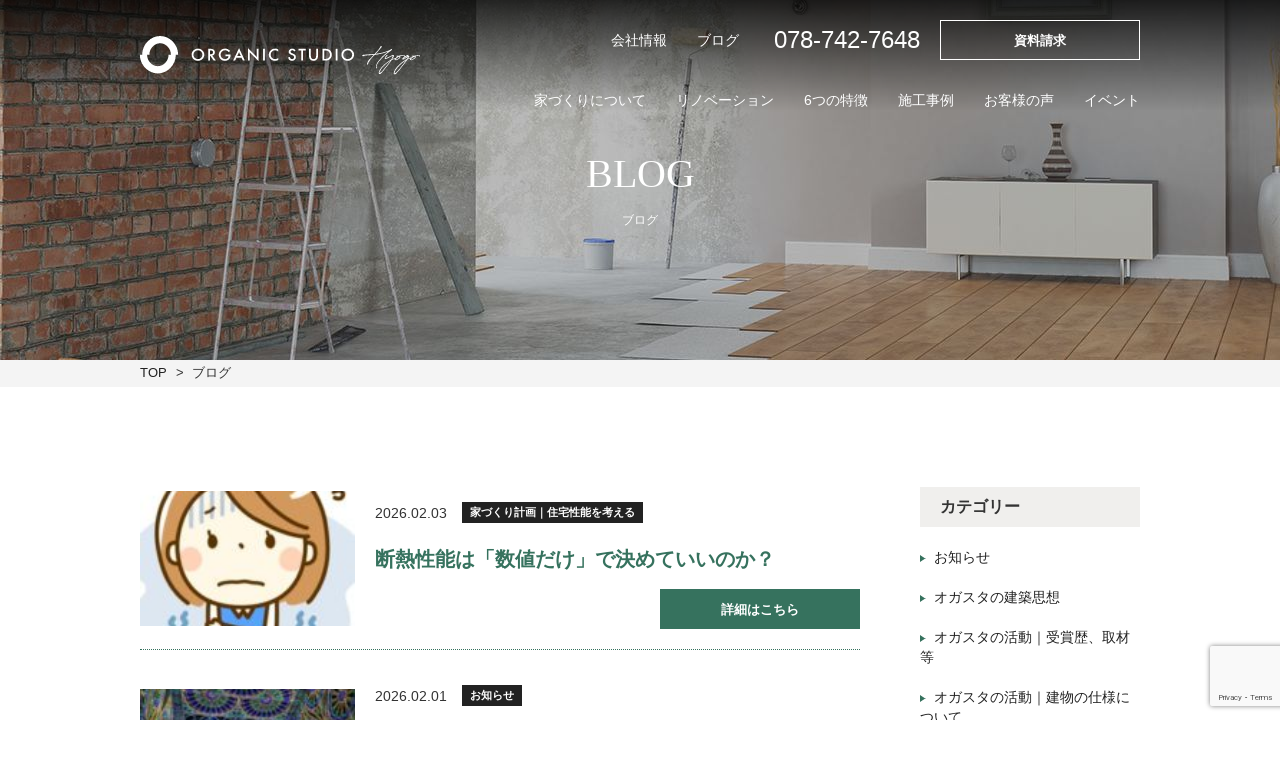

--- FILE ---
content_type: text/html; charset=UTF-8
request_url: https://organic-studiohyogo.jp/tag/%E3%82%A2%E3%82%A4%E3%82%A2%E3%83%B3%E3%82%A6%E3%83%83%E3%83%89/
body_size: 14723
content:
<!DOCTYPE html>
<html lang="ja">
<head>
    <meta http-equiv="Content-Script-Type" content="text/javascript" />
	<meta http-equiv="Content-Style-Type" content="text/css" />
    <meta name="description" content="">
    <meta charset="UTF-8" />
    <meta name="viewport" content="width=device-width, initial-scale=1.0" >
    <meta name="format-detection" content="telephone=no">
    <link rel="icon" href="https://organic-studiohyogo.jp/cms_wp2022/wp-content/themes/Organic-Studio-Hyogo/assets/images/common/favicon.png" type="assets/images/png" sizes="16x16">
    <title>兵庫県で建てる自然素材・高気密高断熱の注文住宅｜オーガニックスタジオ兵庫</title>
    <!-- Google Tag Manager -->
	<script>(function(w,d,s,l,i){w[l]=w[l]||[];w[l].push({'gtm.start':
	new Date().getTime(),event:'gtm.js'});var f=d.getElementsByTagName(s)[0],
	j=d.createElement(s),dl=l!='dataLayer'?'&l='+l:'';j.async=true;j.src=
	'https://www.googletagmanager.com/gtm.js?id='+i+dl;f.parentNode.insertBefore(j,f);
	})(window,document,'script','dataLayer','GTM-KMV99BX');</script>
	<!-- End Google Tag Manager --><title>アイアンウッド | 兵庫県で建てる自然素材・高気密高断熱の注文住宅｜オーガニックスタジオ兵庫</title>

		<!-- All in One SEO 4.9.1.1 - aioseo.com -->
	<meta name="robots" content="max-image-preview:large" />
	<link rel="canonical" href="https://organic-studiohyogo.jp/tag/%e3%82%a2%e3%82%a4%e3%82%a2%e3%83%b3%e3%82%a6%e3%83%83%e3%83%89/" />
	<meta name="generator" content="All in One SEO (AIOSEO) 4.9.1.1" />
		<script type="application/ld+json" class="aioseo-schema">
			{"@context":"https:\/\/schema.org","@graph":[{"@type":"BreadcrumbList","@id":"https:\/\/organic-studiohyogo.jp\/tag\/%E3%82%A2%E3%82%A4%E3%82%A2%E3%83%B3%E3%82%A6%E3%83%83%E3%83%89\/#breadcrumblist","itemListElement":[{"@type":"ListItem","@id":"https:\/\/organic-studiohyogo.jp#listItem","position":1,"name":"Home","item":"https:\/\/organic-studiohyogo.jp","nextItem":{"@type":"ListItem","@id":"https:\/\/organic-studiohyogo.jp\/tag\/%e3%82%a2%e3%82%a4%e3%82%a2%e3%83%b3%e3%82%a6%e3%83%83%e3%83%89\/#listItem","name":"\u30a2\u30a4\u30a2\u30f3\u30a6\u30c3\u30c9"}},{"@type":"ListItem","@id":"https:\/\/organic-studiohyogo.jp\/tag\/%e3%82%a2%e3%82%a4%e3%82%a2%e3%83%b3%e3%82%a6%e3%83%83%e3%83%89\/#listItem","position":2,"name":"\u30a2\u30a4\u30a2\u30f3\u30a6\u30c3\u30c9","previousItem":{"@type":"ListItem","@id":"https:\/\/organic-studiohyogo.jp#listItem","name":"Home"}}]},{"@type":"CollectionPage","@id":"https:\/\/organic-studiohyogo.jp\/tag\/%E3%82%A2%E3%82%A4%E3%82%A2%E3%83%B3%E3%82%A6%E3%83%83%E3%83%89\/#collectionpage","url":"https:\/\/organic-studiohyogo.jp\/tag\/%E3%82%A2%E3%82%A4%E3%82%A2%E3%83%B3%E3%82%A6%E3%83%83%E3%83%89\/","name":"\u30a2\u30a4\u30a2\u30f3\u30a6\u30c3\u30c9 | \u5175\u5eab\u770c\u3067\u5efa\u3066\u308b\u81ea\u7136\u7d20\u6750\u30fb\u9ad8\u6c17\u5bc6\u9ad8\u65ad\u71b1\u306e\u6ce8\u6587\u4f4f\u5b85\uff5c\u30aa\u30fc\u30ac\u30cb\u30c3\u30af\u30b9\u30bf\u30b8\u30aa\u5175\u5eab","inLanguage":"ja","isPartOf":{"@id":"https:\/\/organic-studiohyogo.jp\/#website"},"breadcrumb":{"@id":"https:\/\/organic-studiohyogo.jp\/tag\/%E3%82%A2%E3%82%A4%E3%82%A2%E3%83%B3%E3%82%A6%E3%83%83%E3%83%89\/#breadcrumblist"}},{"@type":"Organization","@id":"https:\/\/organic-studiohyogo.jp\/#organization","name":"\u5175\u5eab\u770c\u3067\u5efa\u3066\u308b\u81ea\u7136\u7d20\u6750\u30fb\u9ad8\u6c17\u5bc6\u9ad8\u65ad\u71b1\u306e\u6ce8\u6587\u4f4f\u5b85\uff5c\u30aa\u30fc\u30ac\u30cb\u30c3\u30af\u30b9\u30bf\u30b8\u30aa\u5175\u5eab","description":"\u5175\u5eab\u3067\u8010\u9707\u6027\u8010\u4e45\u6027\u306b\u512a\u308c\u305f\u5feb\u9069\u306a\u4f4f\u5b85\u3092\u5efa\u3066\u308b\u306a\u3089\u30aa\u30fc\u30ac\u30cb\u30c3\u30af\u30b9\u30bf\u30b8\u30aa\u5175\u5eab\u3002\u6c17\u6301\u3061\u306e\u826f\u3044\u7121\u57a2\u30d5\u30ed\u30fc\u30ea\u30f3\u30b0\u3002\u547c\u5438\u3059\u308b\u73ea\u85fb\u571f\u306e\u5857\u308a\u58c1\u3002\u81ea\u7136\u7d20\u6750\u3092\u4f7f\u3063\u305f\u9ad8\u6c17\u5bc6\u9ad8\u65ad\u71b1\u306a\u6728\u306e\u5bb6\u3092\u9020\u308a\u307e\u3059\u3002\u6ce8\u6587\u4f4f\u5b85\u30fb\u30ea\u30d5\u30a9\u30fc\u30e0\u306a\u3089\u304a\u307e\u304b\u305b\u3002\u5175\u5eab\u770c\u795e\u6238\u5e02\u306e\u5de5\u52d9\u5e97\u3067\u3059\u3002","url":"https:\/\/organic-studiohyogo.jp\/","telephone":"+81787427648","logo":{"@type":"ImageObject","url":"https:\/\/organic-studiohyogo.jp\/cms_wp2022\/wp-content\/uploads\/2025\/07\/\u30aa\u30ac\u30b9\u30bf\u3000\u4eee\u56f3\u5f62.jpg","@id":"https:\/\/organic-studiohyogo.jp\/tag\/%E3%82%A2%E3%82%A4%E3%82%A2%E3%83%B3%E3%82%A6%E3%83%83%E3%83%89\/#organizationLogo","width":1024,"height":529},"image":{"@id":"https:\/\/organic-studiohyogo.jp\/tag\/%E3%82%A2%E3%82%A4%E3%82%A2%E3%83%B3%E3%82%A6%E3%83%83%E3%83%89\/#organizationLogo"},"sameAs":["https:\/\/www.facebook.com\/organic.studiohyogo\/","https:\/\/x.com\/organics_hyogo","https:\/\/www.instagram.com\/organicstudio_hyogo\/","https:\/\/jp.pinterest.com\/organicstudiohyogo\/","https:\/\/www.youtube.com\/@Organic-studiohyogo"]},{"@type":"WebSite","@id":"https:\/\/organic-studiohyogo.jp\/#website","url":"https:\/\/organic-studiohyogo.jp\/","name":"\u5175\u5eab\u770c\u3067\u5efa\u3066\u308b\u81ea\u7136\u7d20\u6750\u30fb\u9ad8\u6c17\u5bc6\u9ad8\u65ad\u71b1\u306e\u6ce8\u6587\u4f4f\u5b85\uff5c\u30aa\u30fc\u30ac\u30cb\u30c3\u30af\u30b9\u30bf\u30b8\u30aa\u5175\u5eab","description":"\u5175\u5eab\u3067\u8010\u9707\u6027\u8010\u4e45\u6027\u306b\u512a\u308c\u305f\u5feb\u9069\u306a\u4f4f\u5b85\u3092\u5efa\u3066\u308b\u306a\u3089\u30aa\u30fc\u30ac\u30cb\u30c3\u30af\u30b9\u30bf\u30b8\u30aa\u5175\u5eab\u3002\u6c17\u6301\u3061\u306e\u826f\u3044\u7121\u57a2\u30d5\u30ed\u30fc\u30ea\u30f3\u30b0\u3002\u547c\u5438\u3059\u308b\u73ea\u85fb\u571f\u306e\u5857\u308a\u58c1\u3002\u81ea\u7136\u7d20\u6750\u3092\u4f7f\u3063\u305f\u9ad8\u6c17\u5bc6\u9ad8\u65ad\u71b1\u306a\u6728\u306e\u5bb6\u3092\u9020\u308a\u307e\u3059\u3002\u6ce8\u6587\u4f4f\u5b85\u30fb\u30ea\u30d5\u30a9\u30fc\u30e0\u306a\u3089\u304a\u307e\u304b\u305b\u3002\u5175\u5eab\u770c\u795e\u6238\u5e02\u306e\u5de5\u52d9\u5e97\u3067\u3059\u3002","inLanguage":"ja","publisher":{"@id":"https:\/\/organic-studiohyogo.jp\/#organization"}}]}
		</script>
		<!-- All in One SEO -->

<link rel='dns-prefetch' href='//ajax.googleapis.com' />
<link rel="alternate" type="application/rss+xml" title="兵庫県で建てる自然素材・高気密高断熱の注文住宅｜オーガニックスタジオ兵庫 &raquo; フィード" href="https://organic-studiohyogo.jp/feed/" />
<link rel="alternate" type="application/rss+xml" title="兵庫県で建てる自然素材・高気密高断熱の注文住宅｜オーガニックスタジオ兵庫 &raquo; コメントフィード" href="https://organic-studiohyogo.jp/comments/feed/" />
<link rel="alternate" type="application/rss+xml" title="兵庫県で建てる自然素材・高気密高断熱の注文住宅｜オーガニックスタジオ兵庫 &raquo; アイアンウッド タグのフィード" href="https://organic-studiohyogo.jp/tag/%e3%82%a2%e3%82%a4%e3%82%a2%e3%83%b3%e3%82%a6%e3%83%83%e3%83%89/feed/" />
		<!-- This site uses the Google Analytics by MonsterInsights plugin v9.11.1 - Using Analytics tracking - https://www.monsterinsights.com/ -->
		<!-- Note: MonsterInsights is not currently configured on this site. The site owner needs to authenticate with Google Analytics in the MonsterInsights settings panel. -->
					<!-- No tracking code set -->
				<!-- / Google Analytics by MonsterInsights -->
		<style id='wp-img-auto-sizes-contain-inline-css' type='text/css'>
img:is([sizes=auto i],[sizes^="auto," i]){contain-intrinsic-size:3000px 1500px}
/*# sourceURL=wp-img-auto-sizes-contain-inline-css */
</style>
<style id='wp-emoji-styles-inline-css' type='text/css'>

	img.wp-smiley, img.emoji {
		display: inline !important;
		border: none !important;
		box-shadow: none !important;
		height: 1em !important;
		width: 1em !important;
		margin: 0 0.07em !important;
		vertical-align: -0.1em !important;
		background: none !important;
		padding: 0 !important;
	}
/*# sourceURL=wp-emoji-styles-inline-css */
</style>
<style id='wp-block-library-inline-css' type='text/css'>
:root{--wp-block-synced-color:#7a00df;--wp-block-synced-color--rgb:122,0,223;--wp-bound-block-color:var(--wp-block-synced-color);--wp-editor-canvas-background:#ddd;--wp-admin-theme-color:#007cba;--wp-admin-theme-color--rgb:0,124,186;--wp-admin-theme-color-darker-10:#006ba1;--wp-admin-theme-color-darker-10--rgb:0,107,160.5;--wp-admin-theme-color-darker-20:#005a87;--wp-admin-theme-color-darker-20--rgb:0,90,135;--wp-admin-border-width-focus:2px}@media (min-resolution:192dpi){:root{--wp-admin-border-width-focus:1.5px}}.wp-element-button{cursor:pointer}:root .has-very-light-gray-background-color{background-color:#eee}:root .has-very-dark-gray-background-color{background-color:#313131}:root .has-very-light-gray-color{color:#eee}:root .has-very-dark-gray-color{color:#313131}:root .has-vivid-green-cyan-to-vivid-cyan-blue-gradient-background{background:linear-gradient(135deg,#00d084,#0693e3)}:root .has-purple-crush-gradient-background{background:linear-gradient(135deg,#34e2e4,#4721fb 50%,#ab1dfe)}:root .has-hazy-dawn-gradient-background{background:linear-gradient(135deg,#faaca8,#dad0ec)}:root .has-subdued-olive-gradient-background{background:linear-gradient(135deg,#fafae1,#67a671)}:root .has-atomic-cream-gradient-background{background:linear-gradient(135deg,#fdd79a,#004a59)}:root .has-nightshade-gradient-background{background:linear-gradient(135deg,#330968,#31cdcf)}:root .has-midnight-gradient-background{background:linear-gradient(135deg,#020381,#2874fc)}:root{--wp--preset--font-size--normal:16px;--wp--preset--font-size--huge:42px}.has-regular-font-size{font-size:1em}.has-larger-font-size{font-size:2.625em}.has-normal-font-size{font-size:var(--wp--preset--font-size--normal)}.has-huge-font-size{font-size:var(--wp--preset--font-size--huge)}.has-text-align-center{text-align:center}.has-text-align-left{text-align:left}.has-text-align-right{text-align:right}.has-fit-text{white-space:nowrap!important}#end-resizable-editor-section{display:none}.aligncenter{clear:both}.items-justified-left{justify-content:flex-start}.items-justified-center{justify-content:center}.items-justified-right{justify-content:flex-end}.items-justified-space-between{justify-content:space-between}.screen-reader-text{border:0;clip-path:inset(50%);height:1px;margin:-1px;overflow:hidden;padding:0;position:absolute;width:1px;word-wrap:normal!important}.screen-reader-text:focus{background-color:#ddd;clip-path:none;color:#444;display:block;font-size:1em;height:auto;left:5px;line-height:normal;padding:15px 23px 14px;text-decoration:none;top:5px;width:auto;z-index:100000}html :where(.has-border-color){border-style:solid}html :where([style*=border-top-color]){border-top-style:solid}html :where([style*=border-right-color]){border-right-style:solid}html :where([style*=border-bottom-color]){border-bottom-style:solid}html :where([style*=border-left-color]){border-left-style:solid}html :where([style*=border-width]){border-style:solid}html :where([style*=border-top-width]){border-top-style:solid}html :where([style*=border-right-width]){border-right-style:solid}html :where([style*=border-bottom-width]){border-bottom-style:solid}html :where([style*=border-left-width]){border-left-style:solid}html :where(img[class*=wp-image-]){height:auto;max-width:100%}:where(figure){margin:0 0 1em}html :where(.is-position-sticky){--wp-admin--admin-bar--position-offset:var(--wp-admin--admin-bar--height,0px)}@media screen and (max-width:600px){html :where(.is-position-sticky){--wp-admin--admin-bar--position-offset:0px}}

/*# sourceURL=wp-block-library-inline-css */
</style><style id='wp-block-search-inline-css' type='text/css'>
.wp-block-search__button{margin-left:10px;word-break:normal}.wp-block-search__button.has-icon{line-height:0}.wp-block-search__button svg{height:1.25em;min-height:24px;min-width:24px;width:1.25em;fill:currentColor;vertical-align:text-bottom}:where(.wp-block-search__button){border:1px solid #ccc;padding:6px 10px}.wp-block-search__inside-wrapper{display:flex;flex:auto;flex-wrap:nowrap;max-width:100%}.wp-block-search__label{width:100%}.wp-block-search.wp-block-search__button-only .wp-block-search__button{box-sizing:border-box;display:flex;flex-shrink:0;justify-content:center;margin-left:0;max-width:100%}.wp-block-search.wp-block-search__button-only .wp-block-search__inside-wrapper{min-width:0!important;transition-property:width}.wp-block-search.wp-block-search__button-only .wp-block-search__input{flex-basis:100%;transition-duration:.3s}.wp-block-search.wp-block-search__button-only.wp-block-search__searchfield-hidden,.wp-block-search.wp-block-search__button-only.wp-block-search__searchfield-hidden .wp-block-search__inside-wrapper{overflow:hidden}.wp-block-search.wp-block-search__button-only.wp-block-search__searchfield-hidden .wp-block-search__input{border-left-width:0!important;border-right-width:0!important;flex-basis:0;flex-grow:0;margin:0;min-width:0!important;padding-left:0!important;padding-right:0!important;width:0!important}:where(.wp-block-search__input){appearance:none;border:1px solid #949494;flex-grow:1;font-family:inherit;font-size:inherit;font-style:inherit;font-weight:inherit;letter-spacing:inherit;line-height:inherit;margin-left:0;margin-right:0;min-width:3rem;padding:8px;text-decoration:unset!important;text-transform:inherit}:where(.wp-block-search__button-inside .wp-block-search__inside-wrapper){background-color:#fff;border:1px solid #949494;box-sizing:border-box;padding:4px}:where(.wp-block-search__button-inside .wp-block-search__inside-wrapper) .wp-block-search__input{border:none;border-radius:0;padding:0 4px}:where(.wp-block-search__button-inside .wp-block-search__inside-wrapper) .wp-block-search__input:focus{outline:none}:where(.wp-block-search__button-inside .wp-block-search__inside-wrapper) :where(.wp-block-search__button){padding:4px 8px}.wp-block-search.aligncenter .wp-block-search__inside-wrapper{margin:auto}.wp-block[data-align=right] .wp-block-search.wp-block-search__button-only .wp-block-search__inside-wrapper{float:right}
/*# sourceURL=https://organic-studiohyogo.jp/cms_wp2022/wp-includes/blocks/search/style.min.css */
</style>
<style id='global-styles-inline-css' type='text/css'>
:root{--wp--preset--aspect-ratio--square: 1;--wp--preset--aspect-ratio--4-3: 4/3;--wp--preset--aspect-ratio--3-4: 3/4;--wp--preset--aspect-ratio--3-2: 3/2;--wp--preset--aspect-ratio--2-3: 2/3;--wp--preset--aspect-ratio--16-9: 16/9;--wp--preset--aspect-ratio--9-16: 9/16;--wp--preset--color--black: #000000;--wp--preset--color--cyan-bluish-gray: #abb8c3;--wp--preset--color--white: #ffffff;--wp--preset--color--pale-pink: #f78da7;--wp--preset--color--vivid-red: #cf2e2e;--wp--preset--color--luminous-vivid-orange: #ff6900;--wp--preset--color--luminous-vivid-amber: #fcb900;--wp--preset--color--light-green-cyan: #7bdcb5;--wp--preset--color--vivid-green-cyan: #00d084;--wp--preset--color--pale-cyan-blue: #8ed1fc;--wp--preset--color--vivid-cyan-blue: #0693e3;--wp--preset--color--vivid-purple: #9b51e0;--wp--preset--gradient--vivid-cyan-blue-to-vivid-purple: linear-gradient(135deg,rgb(6,147,227) 0%,rgb(155,81,224) 100%);--wp--preset--gradient--light-green-cyan-to-vivid-green-cyan: linear-gradient(135deg,rgb(122,220,180) 0%,rgb(0,208,130) 100%);--wp--preset--gradient--luminous-vivid-amber-to-luminous-vivid-orange: linear-gradient(135deg,rgb(252,185,0) 0%,rgb(255,105,0) 100%);--wp--preset--gradient--luminous-vivid-orange-to-vivid-red: linear-gradient(135deg,rgb(255,105,0) 0%,rgb(207,46,46) 100%);--wp--preset--gradient--very-light-gray-to-cyan-bluish-gray: linear-gradient(135deg,rgb(238,238,238) 0%,rgb(169,184,195) 100%);--wp--preset--gradient--cool-to-warm-spectrum: linear-gradient(135deg,rgb(74,234,220) 0%,rgb(151,120,209) 20%,rgb(207,42,186) 40%,rgb(238,44,130) 60%,rgb(251,105,98) 80%,rgb(254,248,76) 100%);--wp--preset--gradient--blush-light-purple: linear-gradient(135deg,rgb(255,206,236) 0%,rgb(152,150,240) 100%);--wp--preset--gradient--blush-bordeaux: linear-gradient(135deg,rgb(254,205,165) 0%,rgb(254,45,45) 50%,rgb(107,0,62) 100%);--wp--preset--gradient--luminous-dusk: linear-gradient(135deg,rgb(255,203,112) 0%,rgb(199,81,192) 50%,rgb(65,88,208) 100%);--wp--preset--gradient--pale-ocean: linear-gradient(135deg,rgb(255,245,203) 0%,rgb(182,227,212) 50%,rgb(51,167,181) 100%);--wp--preset--gradient--electric-grass: linear-gradient(135deg,rgb(202,248,128) 0%,rgb(113,206,126) 100%);--wp--preset--gradient--midnight: linear-gradient(135deg,rgb(2,3,129) 0%,rgb(40,116,252) 100%);--wp--preset--font-size--small: 13px;--wp--preset--font-size--medium: 20px;--wp--preset--font-size--large: 36px;--wp--preset--font-size--x-large: 42px;--wp--preset--spacing--20: 0.44rem;--wp--preset--spacing--30: 0.67rem;--wp--preset--spacing--40: 1rem;--wp--preset--spacing--50: 1.5rem;--wp--preset--spacing--60: 2.25rem;--wp--preset--spacing--70: 3.38rem;--wp--preset--spacing--80: 5.06rem;--wp--preset--shadow--natural: 6px 6px 9px rgba(0, 0, 0, 0.2);--wp--preset--shadow--deep: 12px 12px 50px rgba(0, 0, 0, 0.4);--wp--preset--shadow--sharp: 6px 6px 0px rgba(0, 0, 0, 0.2);--wp--preset--shadow--outlined: 6px 6px 0px -3px rgb(255, 255, 255), 6px 6px rgb(0, 0, 0);--wp--preset--shadow--crisp: 6px 6px 0px rgb(0, 0, 0);}:where(.is-layout-flex){gap: 0.5em;}:where(.is-layout-grid){gap: 0.5em;}body .is-layout-flex{display: flex;}.is-layout-flex{flex-wrap: wrap;align-items: center;}.is-layout-flex > :is(*, div){margin: 0;}body .is-layout-grid{display: grid;}.is-layout-grid > :is(*, div){margin: 0;}:where(.wp-block-columns.is-layout-flex){gap: 2em;}:where(.wp-block-columns.is-layout-grid){gap: 2em;}:where(.wp-block-post-template.is-layout-flex){gap: 1.25em;}:where(.wp-block-post-template.is-layout-grid){gap: 1.25em;}.has-black-color{color: var(--wp--preset--color--black) !important;}.has-cyan-bluish-gray-color{color: var(--wp--preset--color--cyan-bluish-gray) !important;}.has-white-color{color: var(--wp--preset--color--white) !important;}.has-pale-pink-color{color: var(--wp--preset--color--pale-pink) !important;}.has-vivid-red-color{color: var(--wp--preset--color--vivid-red) !important;}.has-luminous-vivid-orange-color{color: var(--wp--preset--color--luminous-vivid-orange) !important;}.has-luminous-vivid-amber-color{color: var(--wp--preset--color--luminous-vivid-amber) !important;}.has-light-green-cyan-color{color: var(--wp--preset--color--light-green-cyan) !important;}.has-vivid-green-cyan-color{color: var(--wp--preset--color--vivid-green-cyan) !important;}.has-pale-cyan-blue-color{color: var(--wp--preset--color--pale-cyan-blue) !important;}.has-vivid-cyan-blue-color{color: var(--wp--preset--color--vivid-cyan-blue) !important;}.has-vivid-purple-color{color: var(--wp--preset--color--vivid-purple) !important;}.has-black-background-color{background-color: var(--wp--preset--color--black) !important;}.has-cyan-bluish-gray-background-color{background-color: var(--wp--preset--color--cyan-bluish-gray) !important;}.has-white-background-color{background-color: var(--wp--preset--color--white) !important;}.has-pale-pink-background-color{background-color: var(--wp--preset--color--pale-pink) !important;}.has-vivid-red-background-color{background-color: var(--wp--preset--color--vivid-red) !important;}.has-luminous-vivid-orange-background-color{background-color: var(--wp--preset--color--luminous-vivid-orange) !important;}.has-luminous-vivid-amber-background-color{background-color: var(--wp--preset--color--luminous-vivid-amber) !important;}.has-light-green-cyan-background-color{background-color: var(--wp--preset--color--light-green-cyan) !important;}.has-vivid-green-cyan-background-color{background-color: var(--wp--preset--color--vivid-green-cyan) !important;}.has-pale-cyan-blue-background-color{background-color: var(--wp--preset--color--pale-cyan-blue) !important;}.has-vivid-cyan-blue-background-color{background-color: var(--wp--preset--color--vivid-cyan-blue) !important;}.has-vivid-purple-background-color{background-color: var(--wp--preset--color--vivid-purple) !important;}.has-black-border-color{border-color: var(--wp--preset--color--black) !important;}.has-cyan-bluish-gray-border-color{border-color: var(--wp--preset--color--cyan-bluish-gray) !important;}.has-white-border-color{border-color: var(--wp--preset--color--white) !important;}.has-pale-pink-border-color{border-color: var(--wp--preset--color--pale-pink) !important;}.has-vivid-red-border-color{border-color: var(--wp--preset--color--vivid-red) !important;}.has-luminous-vivid-orange-border-color{border-color: var(--wp--preset--color--luminous-vivid-orange) !important;}.has-luminous-vivid-amber-border-color{border-color: var(--wp--preset--color--luminous-vivid-amber) !important;}.has-light-green-cyan-border-color{border-color: var(--wp--preset--color--light-green-cyan) !important;}.has-vivid-green-cyan-border-color{border-color: var(--wp--preset--color--vivid-green-cyan) !important;}.has-pale-cyan-blue-border-color{border-color: var(--wp--preset--color--pale-cyan-blue) !important;}.has-vivid-cyan-blue-border-color{border-color: var(--wp--preset--color--vivid-cyan-blue) !important;}.has-vivid-purple-border-color{border-color: var(--wp--preset--color--vivid-purple) !important;}.has-vivid-cyan-blue-to-vivid-purple-gradient-background{background: var(--wp--preset--gradient--vivid-cyan-blue-to-vivid-purple) !important;}.has-light-green-cyan-to-vivid-green-cyan-gradient-background{background: var(--wp--preset--gradient--light-green-cyan-to-vivid-green-cyan) !important;}.has-luminous-vivid-amber-to-luminous-vivid-orange-gradient-background{background: var(--wp--preset--gradient--luminous-vivid-amber-to-luminous-vivid-orange) !important;}.has-luminous-vivid-orange-to-vivid-red-gradient-background{background: var(--wp--preset--gradient--luminous-vivid-orange-to-vivid-red) !important;}.has-very-light-gray-to-cyan-bluish-gray-gradient-background{background: var(--wp--preset--gradient--very-light-gray-to-cyan-bluish-gray) !important;}.has-cool-to-warm-spectrum-gradient-background{background: var(--wp--preset--gradient--cool-to-warm-spectrum) !important;}.has-blush-light-purple-gradient-background{background: var(--wp--preset--gradient--blush-light-purple) !important;}.has-blush-bordeaux-gradient-background{background: var(--wp--preset--gradient--blush-bordeaux) !important;}.has-luminous-dusk-gradient-background{background: var(--wp--preset--gradient--luminous-dusk) !important;}.has-pale-ocean-gradient-background{background: var(--wp--preset--gradient--pale-ocean) !important;}.has-electric-grass-gradient-background{background: var(--wp--preset--gradient--electric-grass) !important;}.has-midnight-gradient-background{background: var(--wp--preset--gradient--midnight) !important;}.has-small-font-size{font-size: var(--wp--preset--font-size--small) !important;}.has-medium-font-size{font-size: var(--wp--preset--font-size--medium) !important;}.has-large-font-size{font-size: var(--wp--preset--font-size--large) !important;}.has-x-large-font-size{font-size: var(--wp--preset--font-size--x-large) !important;}
/*# sourceURL=global-styles-inline-css */
</style>

<style id='classic-theme-styles-inline-css' type='text/css'>
/*! This file is auto-generated */
.wp-block-button__link{color:#fff;background-color:#32373c;border-radius:9999px;box-shadow:none;text-decoration:none;padding:calc(.667em + 2px) calc(1.333em + 2px);font-size:1.125em}.wp-block-file__button{background:#32373c;color:#fff;text-decoration:none}
/*# sourceURL=/wp-includes/css/classic-themes.min.css */
</style>
<link rel='stylesheet' id='contact-form-7-css' href='https://organic-studiohyogo.jp/cms_wp2022/wp-content/plugins/contact-form-7/includes/css/styles.css?ver=6.1.4' type='text/css' media='all' />
<link rel='stylesheet' id='destyle-css' href='https://organic-studiohyogo.jp/cms_wp2022/wp-content/themes/Organic-Studio-Hyogo/public/destyle/destyle.css' type='text/css' media='all' />
<link rel='stylesheet' id='style-css' href='https://organic-studiohyogo.jp/cms_wp2022/wp-content/themes/Organic-Studio-Hyogo/assets/css/style.css?v002' type='text/css' media='all' />
<link rel='stylesheet' id='swiper_style-css' href='https://organic-studiohyogo.jp/cms_wp2022/wp-content/themes/Organic-Studio-Hyogo/public/swiper/css/swiper-bundle.min.css' type='text/css' media='all' />
<link rel='stylesheet' id='aos_style-css' href='https://organic-studiohyogo.jp/cms_wp2022/wp-content/themes/Organic-Studio-Hyogo/public/aos/dist/aos.css' type='text/css' media='all' />
<link rel='stylesheet' id='style-css-css' href='https://organic-studiohyogo.jp/cms_wp2022/wp-content/themes/Organic-Studio-Hyogo/css/style.css?ver=1.0.0' type='text/css' media='all' />
<link rel='stylesheet' id='wp-pagenavi-css' href='https://organic-studiohyogo.jp/cms_wp2022/wp-content/plugins/wp-pagenavi/pagenavi-css.css?ver=2.70' type='text/css' media='all' />
<script type="text/javascript" src="https://organic-studiohyogo.jp/cms_wp2022/wp-content/themes/Organic-Studio-Hyogo/js/global.js?ver=1770130483" id="sumus-global-script-js"></script>
<link rel="https://api.w.org/" href="https://organic-studiohyogo.jp/wp-json/" /><link rel="alternate" title="JSON" type="application/json" href="https://organic-studiohyogo.jp/wp-json/wp/v2/tags/311" /><link rel="EditURI" type="application/rsd+xml" title="RSD" href="https://organic-studiohyogo.jp/cms_wp2022/xmlrpc.php?rsd" />
<meta name="generator" content="WordPress 6.9" />
<!-- Google tag (gtag.js) -->
<script async src="https://www.googletagmanager.com/gtag/js?id=G-QS7YV5MFB2"></script>
<script>
  window.dataLayer = window.dataLayer || [];
  function gtag(){dataLayer.push(arguments);}
  gtag('js', new Date());

  gtag('config', 'G-QS7YV5MFB2');
</script>
</head>
<body class="archive tag tag-311 wp-theme-Organic-Studio-Hyogo">
    <header>
        <div class="site-header">
            <h1 class="logo">
                <a href="https://organic-studiohyogo.jp"><img src="https://organic-studiohyogo.jp/cms_wp2022/wp-content/themes/Organic-Studio-Hyogo/assets/images/common/logo02_2023.svg" alt="オーガニックスタジオ兵庫" class="logo_2023"></a>
            </h1>
            <div class="site-header-right">
                <div class="nav-tel-data-pc">
                    <div class="nav-tel-data-pc-inner">
                        <p class="menu-item"><a href="https://organic-studiohyogo.jp/company"><span>会社情報</span></a></p>
                        <p class="menu-item"><a href="https://organic-studiohyogo.jp/blog"><span>ブログ</span></a></p>

                        <p class="tel">078-742-7648</p>
                        <a class="link-btn link-btn-white" href="https://organic-studiohyogo.jp/contact">資料請求</a>
                    </div>
                </div>
                <div id="global-nav" class="global-nav">
                    <nav>
                        <ul class="menu-list">
                            <li class="menu-item"><a href="https://organic-studiohyogo.jp/about/concept/"><span>家づくりについて</span></a></li>
                            <li class="menu-item"><a href="https://organic-studiohyogo.jp/renovation/re_concept/"><span>リノベーション</span></a></li>
                            <li class="menu-item"><a href="https://organic-studiohyogo.jp/feature/feature01"><span>6つの特徴</span></a></li>
                            <li class="menu-item"><a href="https://organic-studiohyogo.jp/example"><span>施工事例</span></a></li>
                            <li class="menu-item"><a href="https://organic-studiohyogo.jp/voice"><span>お客様の声</span></a></li>
                            <li class="menu-item"><a href="https://organic-studiohyogo.jp/event"><span>イベント</span></a></li>
                            <li class="menu-item pc-no"><a href="https://organic-studiohyogo.jp/blog"><span>ブログ</span></a></li>
                            <!-- <li class="menu-item"><a href="https://organic-studiohyogo.jp/blog2"><span>スタッフブログ</span></a></li> -->
                            <li class="menu-item pc-no"><a href="https://organic-studiohyogo.jp/company"><span>会社情報</span></a></li>
                            <li class="menu-item pc-no"><a class="link-btn link-btn-orange" href="https://organic-studiohyogo.jp/contact"><span>資料請求</span></a></li>
                            <li class="menu-item pc-no"><a class="link-btn link-btn-white" href="tel:0787427648"><span>お電話でお問い合わせ</span></a></li>
                        </ul>
                    </nav>
                </div>
            </div>
            <div id="nav-toggle">
                <div>
                    <span></span>
                    <span></span>
                    <span></span>
                </div>
            </div>
        </div>
    </header>
<!-- 画像・タイトル -->
<section id="main-visual" class="main-visual">
	<h2 class="mv-ttl">BLOG<span>ブログ</span></h2>
</section>
<div id="breadcrumb" class="breadcrumb content">
  <ol>
    <li class="breadcrumb-item">
      <a href="https://organic-studiohyogo.jp">TOP</a>
    </li>
    <li class="breadcrumb-item">ブログ</li>
  </ol>
</div>
<!-- /ヘッダー画像・パンくず -->

<section class="blog-container main-container" data-aos="fade-up">
  <div class="blog-wrapper main-wrapper">
    <main>
      <section id="blog">
        
                  <article class="bf-item">
              <a href="https://organic-studiohyogo.jp/blog/house-performance/%e6%96%ad%e7%86%b1%e6%80%a7%e8%83%bd%e3%81%af%e3%80%8c%e6%95%b0%e5%80%a4%e3%81%a0%e3%81%91%e3%80%8d%e3%81%a7%e6%b1%ba%e3%82%81%e3%81%a6%e3%81%84%e3%81%84%e3%81%ae%e3%81%8b%ef%bc%9f/" class="bf-item-figure" title="断熱性能は「数値だけ」で決めていいのか？">
                <img width="150" height="150" src="https://organic-studiohyogo.jp/cms_wp2022/wp-content/uploads/2015/11/086153-150x150.jpg" class="attachment-thumbnail size-thumbnail wp-post-image" alt="寒い" decoding="async" />              </a>
              <div class="bf-item-infos">
                  <p class="bf-item-infos-meta">2026.02.03<span class="bf-item-infos-cat"><a href="https://organic-studiohyogo.jp/house-performance/" rel="category tag">家づくり計画｜住宅性能を考える</a></span></p>
                  <a class="bf-item-infos-ttl" href="https://organic-studiohyogo.jp/blog/house-performance/%e6%96%ad%e7%86%b1%e6%80%a7%e8%83%bd%e3%81%af%e3%80%8c%e6%95%b0%e5%80%a4%e3%81%a0%e3%81%91%e3%80%8d%e3%81%a7%e6%b1%ba%e3%82%81%e3%81%a6%e3%81%84%e3%81%84%e3%81%ae%e3%81%8b%ef%bc%9f/">断熱性能は「数値だけ」で決めていいのか？</a>
                  <a class="link-btn link-btn-green" href="https://organic-studiohyogo.jp/blog/house-performance/%e6%96%ad%e7%86%b1%e6%80%a7%e8%83%bd%e3%81%af%e3%80%8c%e6%95%b0%e5%80%a4%e3%81%a0%e3%81%91%e3%80%8d%e3%81%a7%e6%b1%ba%e3%82%81%e3%81%a6%e3%81%84%e3%81%84%e3%81%ae%e3%81%8b%ef%bc%9f/">詳細はこちら</a>
              </div>
          </article>
                    <article class="bf-item">
              <a href="https://organic-studiohyogo.jp/blog/information/%e6%98%a8%e5%b9%b4%e3%81%ab%e5%bc%95%e3%81%8d%e7%b6%9a%e3%81%8d%e3%80%8c%e7%ac%ac31%e5%9b%9e-%e7%a5%9e%e6%88%b8%e3%83%ab%e3%83%9f%e3%83%8a%e3%83%aa%e3%82%a8%e3%80%8d%e3%81%ab%e5%8d%94%e8%b3%9b/" class="bf-item-figure" title="昨年に引き続き「第31回 神戸ルミナリエ」に協賛しました">
                <img width="150" height="150" src="https://organic-studiohyogo.jp/cms_wp2022/wp-content/uploads/2015/12/537717bb1c5c7d8dff64bb8a6209cdac-150x150.jpg" class="attachment-thumbnail size-thumbnail wp-post-image" alt="ルミナリエ" decoding="async" />              </a>
              <div class="bf-item-infos">
                  <p class="bf-item-infos-meta">2026.02.01<span class="bf-item-infos-cat"><a href="https://organic-studiohyogo.jp/information/" rel="category tag">お知らせ</a></span></p>
                  <a class="bf-item-infos-ttl" href="https://organic-studiohyogo.jp/blog/information/%e6%98%a8%e5%b9%b4%e3%81%ab%e5%bc%95%e3%81%8d%e7%b6%9a%e3%81%8d%e3%80%8c%e7%ac%ac31%e5%9b%9e-%e7%a5%9e%e6%88%b8%e3%83%ab%e3%83%9f%e3%83%8a%e3%83%aa%e3%82%a8%e3%80%8d%e3%81%ab%e5%8d%94%e8%b3%9b/">昨年に引き続き「第31回 神戸ルミナリエ」に協賛しました</a>
                  <a class="link-btn link-btn-green" href="https://organic-studiohyogo.jp/blog/information/%e6%98%a8%e5%b9%b4%e3%81%ab%e5%bc%95%e3%81%8d%e7%b6%9a%e3%81%8d%e3%80%8c%e7%ac%ac31%e5%9b%9e-%e7%a5%9e%e6%88%b8%e3%83%ab%e3%83%9f%e3%83%8a%e3%83%aa%e3%82%a8%e3%80%8d%e3%81%ab%e5%8d%94%e8%b3%9b/">詳細はこちら</a>
              </div>
          </article>
                    <article class="bf-item">
              <a href="https://organic-studiohyogo.jp/blog/view/%e3%80%90%e5%ae%8c%e6%88%90%e8%a6%8b%e5%ad%a6%e4%bc%9a%e3%81%ae%e3%81%94%e6%a1%88%e5%86%85%e3%80%91-%e5%90%8a%e3%82%8a%e9%9a%8e%e6%ae%b5%e3%81%8c%e3%81%a4%e3%81%aa%e3%81%90%e3%80%81%e3%82%b7%e3%83%b3/" class="bf-item-figure" title="【完成見学会のご案内】 吊り階段がつなぐ、シンプルで心地いい家">
                <img width="150" height="150" src="https://organic-studiohyogo.jp/cms_wp2022/wp-content/uploads/2026/01/line_oa_chat_260116_103532-150x150.jpg" class="attachment-thumbnail size-thumbnail wp-post-image" alt="" decoding="async" srcset="https://organic-studiohyogo.jp/cms_wp2022/wp-content/uploads/2026/01/line_oa_chat_260116_103532-150x150.jpg 150w, https://organic-studiohyogo.jp/cms_wp2022/wp-content/uploads/2026/01/line_oa_chat_260116_103532-340x340.jpg 340w" sizes="(max-width: 150px) 100vw, 150px" />              </a>
              <div class="bf-item-infos">
                  <p class="bf-item-infos-meta">2026.01.30<span class="bf-item-infos-cat"><a href="https://organic-studiohyogo.jp/view/" rel="category tag">内覧会の告知・予約情報</a></span></p>
                  <a class="bf-item-infos-ttl" href="https://organic-studiohyogo.jp/blog/view/%e3%80%90%e5%ae%8c%e6%88%90%e8%a6%8b%e5%ad%a6%e4%bc%9a%e3%81%ae%e3%81%94%e6%a1%88%e5%86%85%e3%80%91-%e5%90%8a%e3%82%8a%e9%9a%8e%e6%ae%b5%e3%81%8c%e3%81%a4%e3%81%aa%e3%81%90%e3%80%81%e3%82%b7%e3%83%b3/">【完成見学会のご案内】 吊り階段がつなぐ、シンプルで心地いい家</a>
                  <a class="link-btn link-btn-green" href="https://organic-studiohyogo.jp/blog/view/%e3%80%90%e5%ae%8c%e6%88%90%e8%a6%8b%e5%ad%a6%e4%bc%9a%e3%81%ae%e3%81%94%e6%a1%88%e5%86%85%e3%80%91-%e5%90%8a%e3%82%8a%e9%9a%8e%e6%ae%b5%e3%81%8c%e3%81%a4%e3%81%aa%e3%81%90%e3%80%81%e3%82%b7%e3%83%b3/">詳細はこちら</a>
              </div>
          </article>
                    <article class="bf-item">
              <a href="https://organic-studiohyogo.jp/blog/ogasuta-memorandum/%e5%8b%a2%e3%81%84%e3%81%a7%e5%a7%8b%e3%82%81%e3%81%9fyoutube%e3%80%82%e3%81%a7%e3%82%82%e3%80%81%e3%82%84%e3%81%a3%e3%81%a6%e3%81%bf%e3%81%a6%e5%88%86%e3%81%8b%e3%81%a3%e3%81%9f%e3%81%93%e3%81%a8/" class="bf-item-figure" title="勢いで始めたYouTube。でも、やってみて分かったこと">
                <img width="150" height="150" src="https://organic-studiohyogo.jp/cms_wp2022/wp-content/uploads/2026/01/ChatGPT-Image-2026年1月7日-15_49_22-e1767768669914-150x150.png" class="attachment-thumbnail size-thumbnail wp-post-image" alt="" decoding="async" srcset="https://organic-studiohyogo.jp/cms_wp2022/wp-content/uploads/2026/01/ChatGPT-Image-2026年1月7日-15_49_22-e1767768669914-150x150.png 150w, https://organic-studiohyogo.jp/cms_wp2022/wp-content/uploads/2026/01/ChatGPT-Image-2026年1月7日-15_49_22-e1767768669914-340x340.png 340w" sizes="(max-width: 150px) 100vw, 150px" />              </a>
              <div class="bf-item-infos">
                  <p class="bf-item-infos-meta">2026.01.28<span class="bf-item-infos-cat"><a href="https://organic-studiohyogo.jp/ogasuta-memorandum/" rel="category tag">オガスタの活動｜雑記</a></span></p>
                  <a class="bf-item-infos-ttl" href="https://organic-studiohyogo.jp/blog/ogasuta-memorandum/%e5%8b%a2%e3%81%84%e3%81%a7%e5%a7%8b%e3%82%81%e3%81%9fyoutube%e3%80%82%e3%81%a7%e3%82%82%e3%80%81%e3%82%84%e3%81%a3%e3%81%a6%e3%81%bf%e3%81%a6%e5%88%86%e3%81%8b%e3%81%a3%e3%81%9f%e3%81%93%e3%81%a8/">勢いで始めたYouTube。でも、やってみて分かったこと</a>
                  <a class="link-btn link-btn-green" href="https://organic-studiohyogo.jp/blog/ogasuta-memorandum/%e5%8b%a2%e3%81%84%e3%81%a7%e5%a7%8b%e3%82%81%e3%81%9fyoutube%e3%80%82%e3%81%a7%e3%82%82%e3%80%81%e3%82%84%e3%81%a3%e3%81%a6%e3%81%bf%e3%81%a6%e5%88%86%e3%81%8b%e3%81%a3%e3%81%9f%e3%81%93%e3%81%a8/">詳細はこちら</a>
              </div>
          </article>
                    <article class="bf-item">
              <a href="https://organic-studiohyogo.jp/blog/house-performance/%e3%82%a4%e3%83%b3%e3%83%8a%e3%83%bc%e3%82%b5%e3%83%83%e3%82%b7%e3%81%a8%e7%b5%90%e9%9c%b2%e3%81%ae%e6%84%8f%e5%a4%96%e3%81%aa%e9%96%a2%e4%bf%82/" class="bf-item-figure" title="インナーサッシと結露の意外な関係">
                <img width="150" height="150" src="https://organic-studiohyogo.jp/cms_wp2022/wp-content/uploads/2026/01/2025_12_17_17_00_08_071_4-150x150.jpg" class="attachment-thumbnail size-thumbnail wp-post-image" alt="" decoding="async" srcset="https://organic-studiohyogo.jp/cms_wp2022/wp-content/uploads/2026/01/2025_12_17_17_00_08_071_4-150x150.jpg 150w, https://organic-studiohyogo.jp/cms_wp2022/wp-content/uploads/2026/01/2025_12_17_17_00_08_071_4-340x340.jpg 340w" sizes="(max-width: 150px) 100vw, 150px" />              </a>
              <div class="bf-item-infos">
                  <p class="bf-item-infos-meta">2026.01.26<span class="bf-item-infos-cat"><a href="https://organic-studiohyogo.jp/house-performance/" rel="category tag">家づくり計画｜住宅性能を考える</a></span></p>
                  <a class="bf-item-infos-ttl" href="https://organic-studiohyogo.jp/blog/house-performance/%e3%82%a4%e3%83%b3%e3%83%8a%e3%83%bc%e3%82%b5%e3%83%83%e3%82%b7%e3%81%a8%e7%b5%90%e9%9c%b2%e3%81%ae%e6%84%8f%e5%a4%96%e3%81%aa%e9%96%a2%e4%bf%82/">インナーサッシと結露の意外な関係</a>
                  <a class="link-btn link-btn-green" href="https://organic-studiohyogo.jp/blog/house-performance/%e3%82%a4%e3%83%b3%e3%83%8a%e3%83%bc%e3%82%b5%e3%83%83%e3%82%b7%e3%81%a8%e7%b5%90%e9%9c%b2%e3%81%ae%e6%84%8f%e5%a4%96%e3%81%aa%e9%96%a2%e4%bf%82/">詳細はこちら</a>
              </div>
          </article>
                    <article class="bf-item">
              <a href="https://organic-studiohyogo.jp/blog/ogasuta-specification/%e7%93%a6%e5%b1%8b%e6%a0%b9%e3%81%8c%e6%b8%9b%e3%81%a3%e3%81%a6%e3%81%84%e3%82%8b%e7%90%86%e7%94%b1%ef%bd%9c%e6%99%82%e4%bb%a3%e3%81%a8%e3%81%a8%e3%82%82%e3%81%ab%e5%a4%89%e3%82%8f%e3%82%8b%e5%b1%8b/" class="bf-item-figure" title="瓦屋根が減っている理由｜時代とともに変わる屋根のスタンダード">
                <img width="150" height="150" src="https://organic-studiohyogo.jp/cms_wp2022/wp-content/uploads/2025/12/C669CF0F-C0FD-4D40-A6CA-294DFFC9A2D4-150x150.jpeg" class="attachment-thumbnail size-thumbnail wp-post-image" alt="" decoding="async" srcset="https://organic-studiohyogo.jp/cms_wp2022/wp-content/uploads/2025/12/C669CF0F-C0FD-4D40-A6CA-294DFFC9A2D4-150x150.jpeg 150w, https://organic-studiohyogo.jp/cms_wp2022/wp-content/uploads/2025/12/C669CF0F-C0FD-4D40-A6CA-294DFFC9A2D4-340x340.jpeg 340w" sizes="(max-width: 150px) 100vw, 150px" />              </a>
              <div class="bf-item-infos">
                  <p class="bf-item-infos-meta">2026.01.24<span class="bf-item-infos-cat"><a href="https://organic-studiohyogo.jp/ogasuta-specification/" rel="category tag">オガスタの活動｜建物の仕様について</a></span></p>
                  <a class="bf-item-infos-ttl" href="https://organic-studiohyogo.jp/blog/ogasuta-specification/%e7%93%a6%e5%b1%8b%e6%a0%b9%e3%81%8c%e6%b8%9b%e3%81%a3%e3%81%a6%e3%81%84%e3%82%8b%e7%90%86%e7%94%b1%ef%bd%9c%e6%99%82%e4%bb%a3%e3%81%a8%e3%81%a8%e3%82%82%e3%81%ab%e5%a4%89%e3%82%8f%e3%82%8b%e5%b1%8b/">瓦屋根が減っている理由｜時代とともに変わる屋根のスタンダード</a>
                  <a class="link-btn link-btn-green" href="https://organic-studiohyogo.jp/blog/ogasuta-specification/%e7%93%a6%e5%b1%8b%e6%a0%b9%e3%81%8c%e6%b8%9b%e3%81%a3%e3%81%a6%e3%81%84%e3%82%8b%e7%90%86%e7%94%b1%ef%bd%9c%e6%99%82%e4%bb%a3%e3%81%a8%e3%81%a8%e3%82%82%e3%81%ab%e5%a4%89%e3%82%8f%e3%82%8b%e5%b1%8b/">詳細はこちら</a>
              </div>
          </article>
                    <article class="bf-item">
              <a href="https://organic-studiohyogo.jp/blog/construction-interior/%e3%81%bf%e3%82%93%e3%81%aa%e5%a4%a7%e5%a5%bd%e3%81%8d%e5%b0%8f%e5%b1%8b%e8%a3%8f%e3%82%b9%e3%83%9a%e3%83%bc%e3%82%b9%e3%81%ae%e8%a9%b1/" class="bf-item-figure" title="みんな大好き小屋裏スペースの話">
                <img width="150" height="150" src="https://organic-studiohyogo.jp/cms_wp2022/wp-content/uploads/2025/12/IMG_4054-150x150.jpeg" class="attachment-thumbnail size-thumbnail wp-post-image" alt="" decoding="async" srcset="https://organic-studiohyogo.jp/cms_wp2022/wp-content/uploads/2025/12/IMG_4054-150x150.jpeg 150w, https://organic-studiohyogo.jp/cms_wp2022/wp-content/uploads/2025/12/IMG_4054-340x340.jpeg 340w" sizes="(max-width: 150px) 100vw, 150px" />              </a>
              <div class="bf-item-infos">
                  <p class="bf-item-infos-meta">2026.01.22<span class="bf-item-infos-cat"><a href="https://organic-studiohyogo.jp/construction-interior/" rel="category tag">建築材料｜インテリア・その他</a></span></p>
                  <a class="bf-item-infos-ttl" href="https://organic-studiohyogo.jp/blog/construction-interior/%e3%81%bf%e3%82%93%e3%81%aa%e5%a4%a7%e5%a5%bd%e3%81%8d%e5%b0%8f%e5%b1%8b%e8%a3%8f%e3%82%b9%e3%83%9a%e3%83%bc%e3%82%b9%e3%81%ae%e8%a9%b1/">みんな大好き小屋裏スペースの話</a>
                  <a class="link-btn link-btn-green" href="https://organic-studiohyogo.jp/blog/construction-interior/%e3%81%bf%e3%82%93%e3%81%aa%e5%a4%a7%e5%a5%bd%e3%81%8d%e5%b0%8f%e5%b1%8b%e8%a3%8f%e3%82%b9%e3%83%9a%e3%83%bc%e3%82%b9%e3%81%ae%e8%a9%b1/">詳細はこちら</a>
              </div>
          </article>
                    <article class="bf-item">
              <a href="https://organic-studiohyogo.jp/blog/house-performance/%e4%bd%8f%e5%ae%85%e8%a8%ad%e5%82%99%e3%81%af%e6%b6%88%e8%80%97%e5%93%81%ef%bc%9f/" class="bf-item-figure" title="住宅設備は消耗品？">
                <img width="150" height="150" src="https://organic-studiohyogo.jp/cms_wp2022/wp-content/uploads/2025/12/IMG_4290-150x150.jpeg" class="attachment-thumbnail size-thumbnail wp-post-image" alt="" decoding="async" srcset="https://organic-studiohyogo.jp/cms_wp2022/wp-content/uploads/2025/12/IMG_4290-150x150.jpeg 150w, https://organic-studiohyogo.jp/cms_wp2022/wp-content/uploads/2025/12/IMG_4290-340x340.jpeg 340w" sizes="(max-width: 150px) 100vw, 150px" />              </a>
              <div class="bf-item-infos">
                  <p class="bf-item-infos-meta">2026.01.20<span class="bf-item-infos-cat"><a href="https://organic-studiohyogo.jp/house-performance/" rel="category tag">家づくり計画｜住宅性能を考える</a></span></p>
                  <a class="bf-item-infos-ttl" href="https://organic-studiohyogo.jp/blog/house-performance/%e4%bd%8f%e5%ae%85%e8%a8%ad%e5%82%99%e3%81%af%e6%b6%88%e8%80%97%e5%93%81%ef%bc%9f/">住宅設備は消耗品？</a>
                  <a class="link-btn link-btn-green" href="https://organic-studiohyogo.jp/blog/house-performance/%e4%bd%8f%e5%ae%85%e8%a8%ad%e5%82%99%e3%81%af%e6%b6%88%e8%80%97%e5%93%81%ef%bc%9f/">詳細はこちら</a>
              </div>
          </article>
                    <article class="bf-item">
              <a href="https://organic-studiohyogo.jp/blog/construction-performance/panasonic%e3%82%b7%e3%83%a7%e3%83%bc%e3%83%ab%e3%83%bc%e3%83%a0%e3%81%a7%e5%86%8d%e7%a2%ba%e8%aa%8d%e3%81%97%e3%81%9f%e3%80%8c%e3%83%95%e3%83%ad%e3%83%b3%e3%83%88%e3%82%aa%e3%83%bc%e3%83%97%e3%83%b3/" class="bf-item-figure" title="Panasonicショールームで再確認した「フロントオープン食洗機」の魅力と、従来型との違い">
                <img width="150" height="150" src="https://organic-studiohyogo.jp/cms_wp2022/wp-content/uploads/2025/12/IMG_4288-1-150x150.jpeg" class="attachment-thumbnail size-thumbnail wp-post-image" alt="" decoding="async" srcset="https://organic-studiohyogo.jp/cms_wp2022/wp-content/uploads/2025/12/IMG_4288-1-150x150.jpeg 150w, https://organic-studiohyogo.jp/cms_wp2022/wp-content/uploads/2025/12/IMG_4288-1-340x340.jpeg 340w" sizes="(max-width: 150px) 100vw, 150px" />              </a>
              <div class="bf-item-infos">
                  <p class="bf-item-infos-meta">2026.01.18<span class="bf-item-infos-cat"><a href="https://organic-studiohyogo.jp/construction-performance/" rel="category tag">建築材料｜高性能建材、太陽光発電</a></span></p>
                  <a class="bf-item-infos-ttl" href="https://organic-studiohyogo.jp/blog/construction-performance/panasonic%e3%82%b7%e3%83%a7%e3%83%bc%e3%83%ab%e3%83%bc%e3%83%a0%e3%81%a7%e5%86%8d%e7%a2%ba%e8%aa%8d%e3%81%97%e3%81%9f%e3%80%8c%e3%83%95%e3%83%ad%e3%83%b3%e3%83%88%e3%82%aa%e3%83%bc%e3%83%97%e3%83%b3/">Panasonicショールームで再確認した「フロントオープン食洗機」の魅力と、従来型との違い</a>
                  <a class="link-btn link-btn-green" href="https://organic-studiohyogo.jp/blog/construction-performance/panasonic%e3%82%b7%e3%83%a7%e3%83%bc%e3%83%ab%e3%83%bc%e3%83%a0%e3%81%a7%e5%86%8d%e7%a2%ba%e8%aa%8d%e3%81%97%e3%81%9f%e3%80%8c%e3%83%95%e3%83%ad%e3%83%b3%e3%83%88%e3%82%aa%e3%83%bc%e3%83%97%e3%83%b3/">詳細はこちら</a>
              </div>
          </article>
                          </section>
    </main>

          <aside class="sidebar" data-aos="fade-up">
          <ul class="side-menu"><li class="side-wrap"><h2 class="widgettitle">カテゴリー</h2>

			<ul>
					<li class="cat-item cat-item-2"><a href="https://organic-studiohyogo.jp/information/">お知らせ</a>
</li>
	<li class="cat-item cat-item-124"><a href="https://organic-studiohyogo.jp/ogasuta-thought/">オガスタの建築思想</a>
</li>
	<li class="cat-item cat-item-1906"><a href="https://organic-studiohyogo.jp/ogasuta-awards/">オガスタの活動｜受賞歴、取材等</a>
</li>
	<li class="cat-item cat-item-355"><a href="https://organic-studiohyogo.jp/ogasuta-specification/">オガスタの活動｜建物の仕様について</a>
</li>
	<li class="cat-item cat-item-4156"><a href="https://organic-studiohyogo.jp/ogasuta-recruit/">オガスタの活動｜建築や採用についての話</a>
</li>
	<li class="cat-item cat-item-1912"><a href="https://organic-studiohyogo.jp/ogasuta-customers-voice/">オガスタの活動｜暮らしのレポート</a>
</li>
	<li class="cat-item cat-item-564"><a href="https://organic-studiohyogo.jp/ogasuta-picture/">オガスタの活動｜竣工物件紹介</a>
</li>
	<li class="cat-item cat-item-495"><a href="https://organic-studiohyogo.jp/ogasuta-inspection/">オガスタの活動｜視察</a>
</li>
	<li class="cat-item cat-item-321"><a href="https://organic-studiohyogo.jp/ogasuta-memorandum/">オガスタの活動｜雑記</a>
</li>
	<li class="cat-item cat-item-308"><a href="https://organic-studiohyogo.jp/ogasura-works/">オガスタの現場実況報告</a>
</li>
	<li class="cat-item cat-item-76"><a href="https://organic-studiohyogo.jp/%e3%82%bb%e3%83%9f%e3%83%8a%e3%83%bc/">セミナー</a>
</li>
	<li class="cat-item cat-item-146"><a href="https://organic-studiohyogo.jp/renovation/">リフォーム・リノベーション</a>
</li>
	<li class="cat-item cat-item-466"><a href="https://organic-studiohyogo.jp/construction/">住宅業界のあれやこれや</a>
</li>
	<li class="cat-item cat-item-473"><a href="https://organic-studiohyogo.jp/view/">内覧会の告知・予約情報</a>
</li>
	<li class="cat-item cat-item-431"><a href="https://organic-studiohyogo.jp/house-cost/">家づくり計画｜住宅の見積書・資金計画について考える</a>
</li>
	<li class="cat-item cat-item-259"><a href="https://organic-studiohyogo.jp/house-maintenance/">家づくり計画｜住宅メンテナンス・お手入れ方法</a>
</li>
	<li class="cat-item cat-item-252"><a href="https://organic-studiohyogo.jp/house-loan/">家づくり計画｜住宅ローン・火災保険など</a>
</li>
	<li class="cat-item cat-item-135"><a href="https://organic-studiohyogo.jp/house-performance/">家づくり計画｜住宅性能を考える</a>
</li>
	<li class="cat-item cat-item-822"><a href="https://organic-studiohyogo.jp/house-subsidy/">家づくり計画｜住宅関連制度・補助金情報</a>
</li>
	<li class="cat-item cat-item-957"><a href="https://organic-studiohyogo.jp/house-land/">家づくり計画｜土地選び</a>
</li>
	<li class="cat-item cat-item-910"><a href="https://organic-studiohyogo.jp/construction-interior/">建築材料｜インテリア・その他</a>
</li>
	<li class="cat-item cat-item-300"><a href="https://organic-studiohyogo.jp/construction-natural/">建築材料｜自然素材</a>
</li>
	<li class="cat-item cat-item-699"><a href="https://organic-studiohyogo.jp/construction-performance/">建築材料｜高性能建材、太陽光発電</a>
</li>
	<li class="cat-item cat-item-318"><a href="https://organic-studiohyogo.jp/comfortable/">快適に生活するための工夫</a>
</li>
	<li class="cat-item cat-item-1"><a href="https://organic-studiohyogo.jp/%e6%9c%aa%e5%88%86%e9%a1%9e/">未分類</a>
</li>
	<li class="cat-item cat-item-29"><a href="https://organic-studiohyogo.jp/%e8%a6%8b%e5%ad%a6%e4%bc%9a/">見学会</a>
</li>
	<li class="cat-item cat-item-1327"><a href="https://organic-studiohyogo.jp/photo/">雑記｜オガスタ写真部活動日誌</a>
</li>
	<li class="cat-item cat-item-1893"><a href="https://organic-studiohyogo.jp/healthallergy/">雑記｜健康、アレルギー</a>
</li>
	<li class="cat-item cat-item-702"><a href="https://organic-studiohyogo.jp/memorandum-playground/">雑記｜子供、遊び場情報</a>
</li>
	<li class="cat-item cat-item-3845"><a href="https://organic-studiohyogo.jp/%e9%9b%91%e8%a8%98%ef%bd%9c%e5%bb%ba%e7%af%89%e6%8e%a2%e8%a8%aa/">雑記｜建築探訪</a>
</li>
	<li class="cat-item cat-item-553"><a href="https://organic-studiohyogo.jp/memorandum-diary/">雑記｜日々のブログ</a>
</li>
	<li class="cat-item cat-item-649"><a href="https://organic-studiohyogo.jp/memorandum-books/">雑記｜書籍の紹介</a>
</li>
			</ul>

			</li>
		<li class="side-wrap">
		<h2 class="widgettitle">最近の投稿</h2>

		<ul>
											<li>
					<a href="https://organic-studiohyogo.jp/blog/house-performance/%e6%96%ad%e7%86%b1%e6%80%a7%e8%83%bd%e3%81%af%e3%80%8c%e6%95%b0%e5%80%a4%e3%81%a0%e3%81%91%e3%80%8d%e3%81%a7%e6%b1%ba%e3%82%81%e3%81%a6%e3%81%84%e3%81%84%e3%81%ae%e3%81%8b%ef%bc%9f/">断熱性能は「数値だけ」で決めていいのか？</a>
									</li>
											<li>
					<a href="https://organic-studiohyogo.jp/blog/information/%e6%98%a8%e5%b9%b4%e3%81%ab%e5%bc%95%e3%81%8d%e7%b6%9a%e3%81%8d%e3%80%8c%e7%ac%ac31%e5%9b%9e-%e7%a5%9e%e6%88%b8%e3%83%ab%e3%83%9f%e3%83%8a%e3%83%aa%e3%82%a8%e3%80%8d%e3%81%ab%e5%8d%94%e8%b3%9b/">昨年に引き続き「第31回 神戸ルミナリエ」に協賛しました</a>
									</li>
											<li>
					<a href="https://organic-studiohyogo.jp/blog/view/%e3%80%90%e5%ae%8c%e6%88%90%e8%a6%8b%e5%ad%a6%e4%bc%9a%e3%81%ae%e3%81%94%e6%a1%88%e5%86%85%e3%80%91-%e5%90%8a%e3%82%8a%e9%9a%8e%e6%ae%b5%e3%81%8c%e3%81%a4%e3%81%aa%e3%81%90%e3%80%81%e3%82%b7%e3%83%b3/">【完成見学会のご案内】 吊り階段がつなぐ、シンプルで心地いい家</a>
									</li>
											<li>
					<a href="https://organic-studiohyogo.jp/blog/ogasuta-memorandum/%e5%8b%a2%e3%81%84%e3%81%a7%e5%a7%8b%e3%82%81%e3%81%9fyoutube%e3%80%82%e3%81%a7%e3%82%82%e3%80%81%e3%82%84%e3%81%a3%e3%81%a6%e3%81%bf%e3%81%a6%e5%88%86%e3%81%8b%e3%81%a3%e3%81%9f%e3%81%93%e3%81%a8/">勢いで始めたYouTube。でも、やってみて分かったこと</a>
									</li>
											<li>
					<a href="https://organic-studiohyogo.jp/blog/house-performance/%e3%82%a4%e3%83%b3%e3%83%8a%e3%83%bc%e3%82%b5%e3%83%83%e3%82%b7%e3%81%a8%e7%b5%90%e9%9c%b2%e3%81%ae%e6%84%8f%e5%a4%96%e3%81%aa%e9%96%a2%e4%bf%82/">インナーサッシと結露の意外な関係</a>
									</li>
					</ul>

		</li><li class="side-wrap"><h2 class="widgettitle">検索</h2>
<div class="wp-widget-group__inner-blocks"><form role="search" method="get" action="https://organic-studiohyogo.jp/" class="wp-block-search__button-outside wp-block-search__text-button wp-block-search"    ><label class="wp-block-search__label screen-reader-text" for="wp-block-search__input-2" >検索</label><div class="wp-block-search__inside-wrapper" ><input class="wp-block-search__input" id="wp-block-search__input-2" placeholder="" value="" type="search" name="s" required /><button aria-label="検索" class="wp-block-search__button wp-element-button" type="submit" >検索</button></div></form></div></li>          </ul>
      </aside>
      </div>

  <div class="pagination-container" data-aos="fade-up">
    <div class='wp-pagenavi' role='navigation'>
<span class='pages'>1 / 136</span><span aria-current='page' class='current'>1</span><a class="page larger" title="ページ 2" href="https://organic-studiohyogo.jp/tag/%E3%82%A2%E3%82%A4%E3%82%A2%E3%83%B3%E3%82%A6%E3%83%83%E3%83%89/page/2/">2</a><a class="page larger" title="ページ 3" href="https://organic-studiohyogo.jp/tag/%E3%82%A2%E3%82%A4%E3%82%A2%E3%83%B3%E3%82%A6%E3%83%83%E3%83%89/page/3/">3</a><a class="page larger" title="ページ 4" href="https://organic-studiohyogo.jp/tag/%E3%82%A2%E3%82%A4%E3%82%A2%E3%83%B3%E3%82%A6%E3%83%83%E3%83%89/page/4/">4</a><a class="page larger" title="ページ 5" href="https://organic-studiohyogo.jp/tag/%E3%82%A2%E3%82%A4%E3%82%A2%E3%83%B3%E3%82%A6%E3%83%83%E3%83%89/page/5/">5</a><span class='extend'>...</span><a class="last" aria-label="Last Page" href="https://organic-studiohyogo.jp/tag/%E3%82%A2%E3%82%A4%E3%82%A2%E3%83%B3%E3%82%A6%E3%83%83%E3%83%89/page/136/">»</a>
</div>      </div>
</section>

<section id="contact" class="contact">
        <div class="content">
            <h3 class="sec-ttl sec-ttl-white"><span>CONTACT</span>資料請求・お問い合わせ</h3>
            <div class="contact-row">
                <a class="contact-btn pc" href="https://organic-studiohyogo.jp/contact">
                    <p><span>tel.078-742-7648</span>営業時間：9:30～17:30（⽇・祝、第2第4水曜日を除く）</p>
                </a>
                <a class="contact-btn sp" href="tel:0787427648">
                    <p><span>tel.078-742-7648</span>営業時間：9:30～17:30（⽇・祝、第2第4水曜日を除く）</p>
                </a>
                <a class="contact-btn contact-btn-orange" href="https://organic-studiohyogo.jp/contact">
                    <p><span>資料請求・お問い合わせ</span>メールでのお問い合わせ</p>
                </a>
            </div>
        </div>
    </section>
    <section id="sns" class="sns">
        <div class="content">
            <div class="sns-list">
                <a class="sns-item" href="https://www.facebook.com/organic.studiohyogo/" target="_blank" rel="noopener noreferrer"><img src="https://organic-studiohyogo.jp/cms_wp2022/wp-content/themes/Organic-Studio-Hyogo/assets/images/common/sns-facebook.png" alt="Facebook" width="30" height="30"></a>
                <a class="sns-item" href="https://www.instagram.com/organicstudio_hyogo/"  target="_blank" rel="noopener noreferrer"><img src="https://organic-studiohyogo.jp/cms_wp2022/wp-content/themes/Organic-Studio-Hyogo/assets/images/common/sns-instagram.png" alt="Instagram" width="29" height="30"></a>
                <a class="sns-item" href="https://twitter.com/organics_hyogo" target="_blank" rel="noopener noreferrer"><img src="https://organic-studiohyogo.jp/cms_wp2022/wp-content/themes/Organic-Studio-Hyogo/assets/images/common/sns-twitter.png" alt="Twitter" width="38" height="30"></a>
                <a class="sns-item" href="https://page.line.me/kqo9170o?openQrModal=true" target="_blank" rel="noopener noreferrer"><img src="https://organic-studiohyogo.jp/cms_wp2022/wp-content/themes/Organic-Studio-Hyogo/assets/images/common/sns-line.png" alt="LINE" width="30" height="30"></a>
                <a class="sns-item" href="https://www.pinterest.jp/organicstudiohyogo/" target="_blank" rel="noopener noreferrer"><img src="https://organic-studiohyogo.jp/cms_wp2022/wp-content/themes/Organic-Studio-Hyogo/assets/images/common/sns-pinterest.png" alt="Pinterest" width="30" height="30"></a>
                <a class="sns-item" href="https://roomclip.jp/myroom/4212404" target="_blank" rel="noopener noreferrer"><img src="https://organic-studiohyogo.jp/cms_wp2022/wp-content/themes/Organic-Studio-Hyogo/assets/images/common/sns-06.png" alt="RoomClip" width="32" height="30"></a>
            </div>
        </div>
    </section>
    <footer>
        <a href="#" id="to-top" class="to-top">
            <img src="https://organic-studiohyogo.jp/cms_wp2022/wp-content/themes/Organic-Studio-Hyogo/assets/images/common/scroll-to-top.png" alt="オーガニックスタジオ兵庫" width="14" height="14">
        </a>
        <div class="content">
            <div class="footer-inner">
                <div class="footer-logo"><img src="https://organic-studiohyogo.jp/cms_wp2022/wp-content/themes/Organic-Studio-Hyogo/assets/images/common/logo_2023.svg" alt="オーガニックスタジオ兵庫" class="logo_2023"></div>
                <p class="footer-infos">
                    〒655-0852　兵庫県神戸市垂水区名谷町丸尾474番地2<br>
                    TEL：078-742-7648<br class="br-480-no">
                    <span class="sp sp-space">&nbsp;</span>
                    FAX：078-742-7649
                </p>
                <ul class="footer-menu-list">
                    <li class="footer-menu-item sp-no"><a href="https://organic-studiohyogo.jp/about/concept/"><span>家づくりについて</span></a></li>
                    <li class="footer-menu-item sp-no"><a href="https://organic-studiohyogo.jp/renovation/re_concept/"><span>リノベーション</span></a></li>
                    <li class="footer-menu-item sp-no"><a href="https://organic-studiohyogo.jp/feature/feature01"><span>6つの特徴</span></a></li>
                    <li class="footer-menu-item sp-no"><a href="https://organic-studiohyogo.jp/example"><span>施工事例</span></a></li>
                    <li class="footer-menu-item sp-no"><a href="https://organic-studiohyogo.jp/voice"><span>お客様の声</span></a></li>
                    <li class="footer-menu-item sp-no"><a href="https://organic-studiohyogo.jp/event"><span>イベント</span></a></li>
                    <li class="footer-menu-item sp-no"><a href="https://organic-studiohyogo.jp/blog"><span>ブログ</span></a></li>
                    <li class="footer-menu-item sp-no"><a href="https://organic-studiohyogo.jp/company"><span>会社情報</span></a></li>
                    <li class="footer-menu-item"><a href="https://organic-studiohyogo.jp/privacy-policy"><span>プライバシーポリシー</span></a></li>
                </ul>
            </div>
        </div>
        <p class="copyright">&copy; 2026 Organic Studio Hyogo</p>
        <div class="footer-bottom-links">
            <a href="tel:0787427648">TEL</a>
            <a href="https://organic-studiohyogo.jp/event">イベント</a>
            <a href="https://organic-studiohyogo.jp/contact">お問い合わせ</a>
        </div>
    </footer>
    <script type="speculationrules">
{"prefetch":[{"source":"document","where":{"and":[{"href_matches":"/*"},{"not":{"href_matches":["/cms_wp2022/wp-*.php","/cms_wp2022/wp-admin/*","/cms_wp2022/wp-content/uploads/*","/cms_wp2022/wp-content/*","/cms_wp2022/wp-content/plugins/*","/cms_wp2022/wp-content/themes/Organic-Studio-Hyogo/*","/*\\?(.+)"]}},{"not":{"selector_matches":"a[rel~=\"nofollow\"]"}},{"not":{"selector_matches":".no-prefetch, .no-prefetch a"}}]},"eagerness":"conservative"}]}
</script>
<script type="text/javascript" src="//ajax.googleapis.com/ajax/libs/jquery/3.6.0/jquery.min.js" id="jquery-js"></script>
<script type="module"  src="https://organic-studiohyogo.jp/cms_wp2022/wp-content/plugins/all-in-one-seo-pack/dist/Lite/assets/table-of-contents.95d0dfce.js?ver=4.9.1.1" id="aioseo/js/src/vue/standalone/blocks/table-of-contents/frontend.js-js"></script>
<script type="text/javascript" src="https://organic-studiohyogo.jp/cms_wp2022/wp-includes/js/dist/hooks.min.js?ver=dd5603f07f9220ed27f1" id="wp-hooks-js"></script>
<script type="text/javascript" src="https://organic-studiohyogo.jp/cms_wp2022/wp-includes/js/dist/i18n.min.js?ver=c26c3dc7bed366793375" id="wp-i18n-js"></script>
<script type="text/javascript" id="wp-i18n-js-after">
/* <![CDATA[ */
wp.i18n.setLocaleData( { 'text direction\u0004ltr': [ 'ltr' ] } );
//# sourceURL=wp-i18n-js-after
/* ]]> */
</script>
<script type="text/javascript" src="https://organic-studiohyogo.jp/cms_wp2022/wp-content/plugins/contact-form-7/includes/swv/js/index.js?ver=6.1.4" id="swv-js"></script>
<script type="text/javascript" id="contact-form-7-js-translations">
/* <![CDATA[ */
( function( domain, translations ) {
	var localeData = translations.locale_data[ domain ] || translations.locale_data.messages;
	localeData[""].domain = domain;
	wp.i18n.setLocaleData( localeData, domain );
} )( "contact-form-7", {"translation-revision-date":"2025-11-30 08:12:23+0000","generator":"GlotPress\/4.0.3","domain":"messages","locale_data":{"messages":{"":{"domain":"messages","plural-forms":"nplurals=1; plural=0;","lang":"ja_JP"},"This contact form is placed in the wrong place.":["\u3053\u306e\u30b3\u30f3\u30bf\u30af\u30c8\u30d5\u30a9\u30fc\u30e0\u306f\u9593\u9055\u3063\u305f\u4f4d\u7f6e\u306b\u7f6e\u304b\u308c\u3066\u3044\u307e\u3059\u3002"],"Error:":["\u30a8\u30e9\u30fc:"]}},"comment":{"reference":"includes\/js\/index.js"}} );
//# sourceURL=contact-form-7-js-translations
/* ]]> */
</script>
<script type="text/javascript" id="contact-form-7-js-before">
/* <![CDATA[ */
var wpcf7 = {
    "api": {
        "root": "https:\/\/organic-studiohyogo.jp\/wp-json\/",
        "namespace": "contact-form-7\/v1"
    }
};
//# sourceURL=contact-form-7-js-before
/* ]]> */
</script>
<script type="text/javascript" src="https://organic-studiohyogo.jp/cms_wp2022/wp-content/plugins/contact-form-7/includes/js/index.js?ver=6.1.4" id="contact-form-7-js"></script>
<script type="text/javascript" src="https://organic-studiohyogo.jp/cms_wp2022/wp-content/themes/Organic-Studio-Hyogo/public/swiper/js/swiper-bundle.min.js" id="swiper-js-js"></script>
<script type="text/javascript" src="https://organic-studiohyogo.jp/cms_wp2022/wp-content/themes/Organic-Studio-Hyogo/public/aos/dist/aos.js" id="aos-js-js"></script>
<script type="text/javascript" src="https://organic-studiohyogo.jp/cms_wp2022/wp-content/themes/Organic-Studio-Hyogo/assets/js/script.js" id="main-script-js"></script>
<script type="text/javascript" src="https://www.google.com/recaptcha/api.js?render=6Ld50fAkAAAAALjxvM0V2lOa4gUGD7SbQTKdczln&amp;ver=3.0" id="google-recaptcha-js"></script>
<script type="text/javascript" src="https://organic-studiohyogo.jp/cms_wp2022/wp-includes/js/dist/vendor/wp-polyfill.min.js?ver=3.15.0" id="wp-polyfill-js"></script>
<script type="text/javascript" id="wpcf7-recaptcha-js-before">
/* <![CDATA[ */
var wpcf7_recaptcha = {
    "sitekey": "6Ld50fAkAAAAALjxvM0V2lOa4gUGD7SbQTKdczln",
    "actions": {
        "homepage": "homepage",
        "contactform": "contactform"
    }
};
//# sourceURL=wpcf7-recaptcha-js-before
/* ]]> */
</script>
<script type="text/javascript" src="https://organic-studiohyogo.jp/cms_wp2022/wp-content/plugins/contact-form-7/modules/recaptcha/index.js?ver=6.1.4" id="wpcf7-recaptcha-js"></script>
<script id="wp-emoji-settings" type="application/json">
{"baseUrl":"https://s.w.org/images/core/emoji/17.0.2/72x72/","ext":".png","svgUrl":"https://s.w.org/images/core/emoji/17.0.2/svg/","svgExt":".svg","source":{"concatemoji":"https://organic-studiohyogo.jp/cms_wp2022/wp-includes/js/wp-emoji-release.min.js?ver=6.9"}}
</script>
<script type="module">
/* <![CDATA[ */
/*! This file is auto-generated */
const a=JSON.parse(document.getElementById("wp-emoji-settings").textContent),o=(window._wpemojiSettings=a,"wpEmojiSettingsSupports"),s=["flag","emoji"];function i(e){try{var t={supportTests:e,timestamp:(new Date).valueOf()};sessionStorage.setItem(o,JSON.stringify(t))}catch(e){}}function c(e,t,n){e.clearRect(0,0,e.canvas.width,e.canvas.height),e.fillText(t,0,0);t=new Uint32Array(e.getImageData(0,0,e.canvas.width,e.canvas.height).data);e.clearRect(0,0,e.canvas.width,e.canvas.height),e.fillText(n,0,0);const a=new Uint32Array(e.getImageData(0,0,e.canvas.width,e.canvas.height).data);return t.every((e,t)=>e===a[t])}function p(e,t){e.clearRect(0,0,e.canvas.width,e.canvas.height),e.fillText(t,0,0);var n=e.getImageData(16,16,1,1);for(let e=0;e<n.data.length;e++)if(0!==n.data[e])return!1;return!0}function u(e,t,n,a){switch(t){case"flag":return n(e,"\ud83c\udff3\ufe0f\u200d\u26a7\ufe0f","\ud83c\udff3\ufe0f\u200b\u26a7\ufe0f")?!1:!n(e,"\ud83c\udde8\ud83c\uddf6","\ud83c\udde8\u200b\ud83c\uddf6")&&!n(e,"\ud83c\udff4\udb40\udc67\udb40\udc62\udb40\udc65\udb40\udc6e\udb40\udc67\udb40\udc7f","\ud83c\udff4\u200b\udb40\udc67\u200b\udb40\udc62\u200b\udb40\udc65\u200b\udb40\udc6e\u200b\udb40\udc67\u200b\udb40\udc7f");case"emoji":return!a(e,"\ud83e\u1fac8")}return!1}function f(e,t,n,a){let r;const o=(r="undefined"!=typeof WorkerGlobalScope&&self instanceof WorkerGlobalScope?new OffscreenCanvas(300,150):document.createElement("canvas")).getContext("2d",{willReadFrequently:!0}),s=(o.textBaseline="top",o.font="600 32px Arial",{});return e.forEach(e=>{s[e]=t(o,e,n,a)}),s}function r(e){var t=document.createElement("script");t.src=e,t.defer=!0,document.head.appendChild(t)}a.supports={everything:!0,everythingExceptFlag:!0},new Promise(t=>{let n=function(){try{var e=JSON.parse(sessionStorage.getItem(o));if("object"==typeof e&&"number"==typeof e.timestamp&&(new Date).valueOf()<e.timestamp+604800&&"object"==typeof e.supportTests)return e.supportTests}catch(e){}return null}();if(!n){if("undefined"!=typeof Worker&&"undefined"!=typeof OffscreenCanvas&&"undefined"!=typeof URL&&URL.createObjectURL&&"undefined"!=typeof Blob)try{var e="postMessage("+f.toString()+"("+[JSON.stringify(s),u.toString(),c.toString(),p.toString()].join(",")+"));",a=new Blob([e],{type:"text/javascript"});const r=new Worker(URL.createObjectURL(a),{name:"wpTestEmojiSupports"});return void(r.onmessage=e=>{i(n=e.data),r.terminate(),t(n)})}catch(e){}i(n=f(s,u,c,p))}t(n)}).then(e=>{for(const n in e)a.supports[n]=e[n],a.supports.everything=a.supports.everything&&a.supports[n],"flag"!==n&&(a.supports.everythingExceptFlag=a.supports.everythingExceptFlag&&a.supports[n]);var t;a.supports.everythingExceptFlag=a.supports.everythingExceptFlag&&!a.supports.flag,a.supports.everything||((t=a.source||{}).concatemoji?r(t.concatemoji):t.wpemoji&&t.twemoji&&(r(t.twemoji),r(t.wpemoji)))});
//# sourceURL=https://organic-studiohyogo.jp/cms_wp2022/wp-includes/js/wp-emoji-loader.min.js
/* ]]> */
</script>
</body>
</html>

--- FILE ---
content_type: text/html; charset=utf-8
request_url: https://www.google.com/recaptcha/api2/anchor?ar=1&k=6Ld50fAkAAAAALjxvM0V2lOa4gUGD7SbQTKdczln&co=aHR0cHM6Ly9vcmdhbmljLXN0dWRpb2h5b2dvLmpwOjQ0Mw..&hl=en&v=N67nZn4AqZkNcbeMu4prBgzg&size=invisible&anchor-ms=20000&execute-ms=30000&cb=k9hnb0kd53qj
body_size: 48587
content:
<!DOCTYPE HTML><html dir="ltr" lang="en"><head><meta http-equiv="Content-Type" content="text/html; charset=UTF-8">
<meta http-equiv="X-UA-Compatible" content="IE=edge">
<title>reCAPTCHA</title>
<style type="text/css">
/* cyrillic-ext */
@font-face {
  font-family: 'Roboto';
  font-style: normal;
  font-weight: 400;
  font-stretch: 100%;
  src: url(//fonts.gstatic.com/s/roboto/v48/KFO7CnqEu92Fr1ME7kSn66aGLdTylUAMa3GUBHMdazTgWw.woff2) format('woff2');
  unicode-range: U+0460-052F, U+1C80-1C8A, U+20B4, U+2DE0-2DFF, U+A640-A69F, U+FE2E-FE2F;
}
/* cyrillic */
@font-face {
  font-family: 'Roboto';
  font-style: normal;
  font-weight: 400;
  font-stretch: 100%;
  src: url(//fonts.gstatic.com/s/roboto/v48/KFO7CnqEu92Fr1ME7kSn66aGLdTylUAMa3iUBHMdazTgWw.woff2) format('woff2');
  unicode-range: U+0301, U+0400-045F, U+0490-0491, U+04B0-04B1, U+2116;
}
/* greek-ext */
@font-face {
  font-family: 'Roboto';
  font-style: normal;
  font-weight: 400;
  font-stretch: 100%;
  src: url(//fonts.gstatic.com/s/roboto/v48/KFO7CnqEu92Fr1ME7kSn66aGLdTylUAMa3CUBHMdazTgWw.woff2) format('woff2');
  unicode-range: U+1F00-1FFF;
}
/* greek */
@font-face {
  font-family: 'Roboto';
  font-style: normal;
  font-weight: 400;
  font-stretch: 100%;
  src: url(//fonts.gstatic.com/s/roboto/v48/KFO7CnqEu92Fr1ME7kSn66aGLdTylUAMa3-UBHMdazTgWw.woff2) format('woff2');
  unicode-range: U+0370-0377, U+037A-037F, U+0384-038A, U+038C, U+038E-03A1, U+03A3-03FF;
}
/* math */
@font-face {
  font-family: 'Roboto';
  font-style: normal;
  font-weight: 400;
  font-stretch: 100%;
  src: url(//fonts.gstatic.com/s/roboto/v48/KFO7CnqEu92Fr1ME7kSn66aGLdTylUAMawCUBHMdazTgWw.woff2) format('woff2');
  unicode-range: U+0302-0303, U+0305, U+0307-0308, U+0310, U+0312, U+0315, U+031A, U+0326-0327, U+032C, U+032F-0330, U+0332-0333, U+0338, U+033A, U+0346, U+034D, U+0391-03A1, U+03A3-03A9, U+03B1-03C9, U+03D1, U+03D5-03D6, U+03F0-03F1, U+03F4-03F5, U+2016-2017, U+2034-2038, U+203C, U+2040, U+2043, U+2047, U+2050, U+2057, U+205F, U+2070-2071, U+2074-208E, U+2090-209C, U+20D0-20DC, U+20E1, U+20E5-20EF, U+2100-2112, U+2114-2115, U+2117-2121, U+2123-214F, U+2190, U+2192, U+2194-21AE, U+21B0-21E5, U+21F1-21F2, U+21F4-2211, U+2213-2214, U+2216-22FF, U+2308-230B, U+2310, U+2319, U+231C-2321, U+2336-237A, U+237C, U+2395, U+239B-23B7, U+23D0, U+23DC-23E1, U+2474-2475, U+25AF, U+25B3, U+25B7, U+25BD, U+25C1, U+25CA, U+25CC, U+25FB, U+266D-266F, U+27C0-27FF, U+2900-2AFF, U+2B0E-2B11, U+2B30-2B4C, U+2BFE, U+3030, U+FF5B, U+FF5D, U+1D400-1D7FF, U+1EE00-1EEFF;
}
/* symbols */
@font-face {
  font-family: 'Roboto';
  font-style: normal;
  font-weight: 400;
  font-stretch: 100%;
  src: url(//fonts.gstatic.com/s/roboto/v48/KFO7CnqEu92Fr1ME7kSn66aGLdTylUAMaxKUBHMdazTgWw.woff2) format('woff2');
  unicode-range: U+0001-000C, U+000E-001F, U+007F-009F, U+20DD-20E0, U+20E2-20E4, U+2150-218F, U+2190, U+2192, U+2194-2199, U+21AF, U+21E6-21F0, U+21F3, U+2218-2219, U+2299, U+22C4-22C6, U+2300-243F, U+2440-244A, U+2460-24FF, U+25A0-27BF, U+2800-28FF, U+2921-2922, U+2981, U+29BF, U+29EB, U+2B00-2BFF, U+4DC0-4DFF, U+FFF9-FFFB, U+10140-1018E, U+10190-1019C, U+101A0, U+101D0-101FD, U+102E0-102FB, U+10E60-10E7E, U+1D2C0-1D2D3, U+1D2E0-1D37F, U+1F000-1F0FF, U+1F100-1F1AD, U+1F1E6-1F1FF, U+1F30D-1F30F, U+1F315, U+1F31C, U+1F31E, U+1F320-1F32C, U+1F336, U+1F378, U+1F37D, U+1F382, U+1F393-1F39F, U+1F3A7-1F3A8, U+1F3AC-1F3AF, U+1F3C2, U+1F3C4-1F3C6, U+1F3CA-1F3CE, U+1F3D4-1F3E0, U+1F3ED, U+1F3F1-1F3F3, U+1F3F5-1F3F7, U+1F408, U+1F415, U+1F41F, U+1F426, U+1F43F, U+1F441-1F442, U+1F444, U+1F446-1F449, U+1F44C-1F44E, U+1F453, U+1F46A, U+1F47D, U+1F4A3, U+1F4B0, U+1F4B3, U+1F4B9, U+1F4BB, U+1F4BF, U+1F4C8-1F4CB, U+1F4D6, U+1F4DA, U+1F4DF, U+1F4E3-1F4E6, U+1F4EA-1F4ED, U+1F4F7, U+1F4F9-1F4FB, U+1F4FD-1F4FE, U+1F503, U+1F507-1F50B, U+1F50D, U+1F512-1F513, U+1F53E-1F54A, U+1F54F-1F5FA, U+1F610, U+1F650-1F67F, U+1F687, U+1F68D, U+1F691, U+1F694, U+1F698, U+1F6AD, U+1F6B2, U+1F6B9-1F6BA, U+1F6BC, U+1F6C6-1F6CF, U+1F6D3-1F6D7, U+1F6E0-1F6EA, U+1F6F0-1F6F3, U+1F6F7-1F6FC, U+1F700-1F7FF, U+1F800-1F80B, U+1F810-1F847, U+1F850-1F859, U+1F860-1F887, U+1F890-1F8AD, U+1F8B0-1F8BB, U+1F8C0-1F8C1, U+1F900-1F90B, U+1F93B, U+1F946, U+1F984, U+1F996, U+1F9E9, U+1FA00-1FA6F, U+1FA70-1FA7C, U+1FA80-1FA89, U+1FA8F-1FAC6, U+1FACE-1FADC, U+1FADF-1FAE9, U+1FAF0-1FAF8, U+1FB00-1FBFF;
}
/* vietnamese */
@font-face {
  font-family: 'Roboto';
  font-style: normal;
  font-weight: 400;
  font-stretch: 100%;
  src: url(//fonts.gstatic.com/s/roboto/v48/KFO7CnqEu92Fr1ME7kSn66aGLdTylUAMa3OUBHMdazTgWw.woff2) format('woff2');
  unicode-range: U+0102-0103, U+0110-0111, U+0128-0129, U+0168-0169, U+01A0-01A1, U+01AF-01B0, U+0300-0301, U+0303-0304, U+0308-0309, U+0323, U+0329, U+1EA0-1EF9, U+20AB;
}
/* latin-ext */
@font-face {
  font-family: 'Roboto';
  font-style: normal;
  font-weight: 400;
  font-stretch: 100%;
  src: url(//fonts.gstatic.com/s/roboto/v48/KFO7CnqEu92Fr1ME7kSn66aGLdTylUAMa3KUBHMdazTgWw.woff2) format('woff2');
  unicode-range: U+0100-02BA, U+02BD-02C5, U+02C7-02CC, U+02CE-02D7, U+02DD-02FF, U+0304, U+0308, U+0329, U+1D00-1DBF, U+1E00-1E9F, U+1EF2-1EFF, U+2020, U+20A0-20AB, U+20AD-20C0, U+2113, U+2C60-2C7F, U+A720-A7FF;
}
/* latin */
@font-face {
  font-family: 'Roboto';
  font-style: normal;
  font-weight: 400;
  font-stretch: 100%;
  src: url(//fonts.gstatic.com/s/roboto/v48/KFO7CnqEu92Fr1ME7kSn66aGLdTylUAMa3yUBHMdazQ.woff2) format('woff2');
  unicode-range: U+0000-00FF, U+0131, U+0152-0153, U+02BB-02BC, U+02C6, U+02DA, U+02DC, U+0304, U+0308, U+0329, U+2000-206F, U+20AC, U+2122, U+2191, U+2193, U+2212, U+2215, U+FEFF, U+FFFD;
}
/* cyrillic-ext */
@font-face {
  font-family: 'Roboto';
  font-style: normal;
  font-weight: 500;
  font-stretch: 100%;
  src: url(//fonts.gstatic.com/s/roboto/v48/KFO7CnqEu92Fr1ME7kSn66aGLdTylUAMa3GUBHMdazTgWw.woff2) format('woff2');
  unicode-range: U+0460-052F, U+1C80-1C8A, U+20B4, U+2DE0-2DFF, U+A640-A69F, U+FE2E-FE2F;
}
/* cyrillic */
@font-face {
  font-family: 'Roboto';
  font-style: normal;
  font-weight: 500;
  font-stretch: 100%;
  src: url(//fonts.gstatic.com/s/roboto/v48/KFO7CnqEu92Fr1ME7kSn66aGLdTylUAMa3iUBHMdazTgWw.woff2) format('woff2');
  unicode-range: U+0301, U+0400-045F, U+0490-0491, U+04B0-04B1, U+2116;
}
/* greek-ext */
@font-face {
  font-family: 'Roboto';
  font-style: normal;
  font-weight: 500;
  font-stretch: 100%;
  src: url(//fonts.gstatic.com/s/roboto/v48/KFO7CnqEu92Fr1ME7kSn66aGLdTylUAMa3CUBHMdazTgWw.woff2) format('woff2');
  unicode-range: U+1F00-1FFF;
}
/* greek */
@font-face {
  font-family: 'Roboto';
  font-style: normal;
  font-weight: 500;
  font-stretch: 100%;
  src: url(//fonts.gstatic.com/s/roboto/v48/KFO7CnqEu92Fr1ME7kSn66aGLdTylUAMa3-UBHMdazTgWw.woff2) format('woff2');
  unicode-range: U+0370-0377, U+037A-037F, U+0384-038A, U+038C, U+038E-03A1, U+03A3-03FF;
}
/* math */
@font-face {
  font-family: 'Roboto';
  font-style: normal;
  font-weight: 500;
  font-stretch: 100%;
  src: url(//fonts.gstatic.com/s/roboto/v48/KFO7CnqEu92Fr1ME7kSn66aGLdTylUAMawCUBHMdazTgWw.woff2) format('woff2');
  unicode-range: U+0302-0303, U+0305, U+0307-0308, U+0310, U+0312, U+0315, U+031A, U+0326-0327, U+032C, U+032F-0330, U+0332-0333, U+0338, U+033A, U+0346, U+034D, U+0391-03A1, U+03A3-03A9, U+03B1-03C9, U+03D1, U+03D5-03D6, U+03F0-03F1, U+03F4-03F5, U+2016-2017, U+2034-2038, U+203C, U+2040, U+2043, U+2047, U+2050, U+2057, U+205F, U+2070-2071, U+2074-208E, U+2090-209C, U+20D0-20DC, U+20E1, U+20E5-20EF, U+2100-2112, U+2114-2115, U+2117-2121, U+2123-214F, U+2190, U+2192, U+2194-21AE, U+21B0-21E5, U+21F1-21F2, U+21F4-2211, U+2213-2214, U+2216-22FF, U+2308-230B, U+2310, U+2319, U+231C-2321, U+2336-237A, U+237C, U+2395, U+239B-23B7, U+23D0, U+23DC-23E1, U+2474-2475, U+25AF, U+25B3, U+25B7, U+25BD, U+25C1, U+25CA, U+25CC, U+25FB, U+266D-266F, U+27C0-27FF, U+2900-2AFF, U+2B0E-2B11, U+2B30-2B4C, U+2BFE, U+3030, U+FF5B, U+FF5D, U+1D400-1D7FF, U+1EE00-1EEFF;
}
/* symbols */
@font-face {
  font-family: 'Roboto';
  font-style: normal;
  font-weight: 500;
  font-stretch: 100%;
  src: url(//fonts.gstatic.com/s/roboto/v48/KFO7CnqEu92Fr1ME7kSn66aGLdTylUAMaxKUBHMdazTgWw.woff2) format('woff2');
  unicode-range: U+0001-000C, U+000E-001F, U+007F-009F, U+20DD-20E0, U+20E2-20E4, U+2150-218F, U+2190, U+2192, U+2194-2199, U+21AF, U+21E6-21F0, U+21F3, U+2218-2219, U+2299, U+22C4-22C6, U+2300-243F, U+2440-244A, U+2460-24FF, U+25A0-27BF, U+2800-28FF, U+2921-2922, U+2981, U+29BF, U+29EB, U+2B00-2BFF, U+4DC0-4DFF, U+FFF9-FFFB, U+10140-1018E, U+10190-1019C, U+101A0, U+101D0-101FD, U+102E0-102FB, U+10E60-10E7E, U+1D2C0-1D2D3, U+1D2E0-1D37F, U+1F000-1F0FF, U+1F100-1F1AD, U+1F1E6-1F1FF, U+1F30D-1F30F, U+1F315, U+1F31C, U+1F31E, U+1F320-1F32C, U+1F336, U+1F378, U+1F37D, U+1F382, U+1F393-1F39F, U+1F3A7-1F3A8, U+1F3AC-1F3AF, U+1F3C2, U+1F3C4-1F3C6, U+1F3CA-1F3CE, U+1F3D4-1F3E0, U+1F3ED, U+1F3F1-1F3F3, U+1F3F5-1F3F7, U+1F408, U+1F415, U+1F41F, U+1F426, U+1F43F, U+1F441-1F442, U+1F444, U+1F446-1F449, U+1F44C-1F44E, U+1F453, U+1F46A, U+1F47D, U+1F4A3, U+1F4B0, U+1F4B3, U+1F4B9, U+1F4BB, U+1F4BF, U+1F4C8-1F4CB, U+1F4D6, U+1F4DA, U+1F4DF, U+1F4E3-1F4E6, U+1F4EA-1F4ED, U+1F4F7, U+1F4F9-1F4FB, U+1F4FD-1F4FE, U+1F503, U+1F507-1F50B, U+1F50D, U+1F512-1F513, U+1F53E-1F54A, U+1F54F-1F5FA, U+1F610, U+1F650-1F67F, U+1F687, U+1F68D, U+1F691, U+1F694, U+1F698, U+1F6AD, U+1F6B2, U+1F6B9-1F6BA, U+1F6BC, U+1F6C6-1F6CF, U+1F6D3-1F6D7, U+1F6E0-1F6EA, U+1F6F0-1F6F3, U+1F6F7-1F6FC, U+1F700-1F7FF, U+1F800-1F80B, U+1F810-1F847, U+1F850-1F859, U+1F860-1F887, U+1F890-1F8AD, U+1F8B0-1F8BB, U+1F8C0-1F8C1, U+1F900-1F90B, U+1F93B, U+1F946, U+1F984, U+1F996, U+1F9E9, U+1FA00-1FA6F, U+1FA70-1FA7C, U+1FA80-1FA89, U+1FA8F-1FAC6, U+1FACE-1FADC, U+1FADF-1FAE9, U+1FAF0-1FAF8, U+1FB00-1FBFF;
}
/* vietnamese */
@font-face {
  font-family: 'Roboto';
  font-style: normal;
  font-weight: 500;
  font-stretch: 100%;
  src: url(//fonts.gstatic.com/s/roboto/v48/KFO7CnqEu92Fr1ME7kSn66aGLdTylUAMa3OUBHMdazTgWw.woff2) format('woff2');
  unicode-range: U+0102-0103, U+0110-0111, U+0128-0129, U+0168-0169, U+01A0-01A1, U+01AF-01B0, U+0300-0301, U+0303-0304, U+0308-0309, U+0323, U+0329, U+1EA0-1EF9, U+20AB;
}
/* latin-ext */
@font-face {
  font-family: 'Roboto';
  font-style: normal;
  font-weight: 500;
  font-stretch: 100%;
  src: url(//fonts.gstatic.com/s/roboto/v48/KFO7CnqEu92Fr1ME7kSn66aGLdTylUAMa3KUBHMdazTgWw.woff2) format('woff2');
  unicode-range: U+0100-02BA, U+02BD-02C5, U+02C7-02CC, U+02CE-02D7, U+02DD-02FF, U+0304, U+0308, U+0329, U+1D00-1DBF, U+1E00-1E9F, U+1EF2-1EFF, U+2020, U+20A0-20AB, U+20AD-20C0, U+2113, U+2C60-2C7F, U+A720-A7FF;
}
/* latin */
@font-face {
  font-family: 'Roboto';
  font-style: normal;
  font-weight: 500;
  font-stretch: 100%;
  src: url(//fonts.gstatic.com/s/roboto/v48/KFO7CnqEu92Fr1ME7kSn66aGLdTylUAMa3yUBHMdazQ.woff2) format('woff2');
  unicode-range: U+0000-00FF, U+0131, U+0152-0153, U+02BB-02BC, U+02C6, U+02DA, U+02DC, U+0304, U+0308, U+0329, U+2000-206F, U+20AC, U+2122, U+2191, U+2193, U+2212, U+2215, U+FEFF, U+FFFD;
}
/* cyrillic-ext */
@font-face {
  font-family: 'Roboto';
  font-style: normal;
  font-weight: 900;
  font-stretch: 100%;
  src: url(//fonts.gstatic.com/s/roboto/v48/KFO7CnqEu92Fr1ME7kSn66aGLdTylUAMa3GUBHMdazTgWw.woff2) format('woff2');
  unicode-range: U+0460-052F, U+1C80-1C8A, U+20B4, U+2DE0-2DFF, U+A640-A69F, U+FE2E-FE2F;
}
/* cyrillic */
@font-face {
  font-family: 'Roboto';
  font-style: normal;
  font-weight: 900;
  font-stretch: 100%;
  src: url(//fonts.gstatic.com/s/roboto/v48/KFO7CnqEu92Fr1ME7kSn66aGLdTylUAMa3iUBHMdazTgWw.woff2) format('woff2');
  unicode-range: U+0301, U+0400-045F, U+0490-0491, U+04B0-04B1, U+2116;
}
/* greek-ext */
@font-face {
  font-family: 'Roboto';
  font-style: normal;
  font-weight: 900;
  font-stretch: 100%;
  src: url(//fonts.gstatic.com/s/roboto/v48/KFO7CnqEu92Fr1ME7kSn66aGLdTylUAMa3CUBHMdazTgWw.woff2) format('woff2');
  unicode-range: U+1F00-1FFF;
}
/* greek */
@font-face {
  font-family: 'Roboto';
  font-style: normal;
  font-weight: 900;
  font-stretch: 100%;
  src: url(//fonts.gstatic.com/s/roboto/v48/KFO7CnqEu92Fr1ME7kSn66aGLdTylUAMa3-UBHMdazTgWw.woff2) format('woff2');
  unicode-range: U+0370-0377, U+037A-037F, U+0384-038A, U+038C, U+038E-03A1, U+03A3-03FF;
}
/* math */
@font-face {
  font-family: 'Roboto';
  font-style: normal;
  font-weight: 900;
  font-stretch: 100%;
  src: url(//fonts.gstatic.com/s/roboto/v48/KFO7CnqEu92Fr1ME7kSn66aGLdTylUAMawCUBHMdazTgWw.woff2) format('woff2');
  unicode-range: U+0302-0303, U+0305, U+0307-0308, U+0310, U+0312, U+0315, U+031A, U+0326-0327, U+032C, U+032F-0330, U+0332-0333, U+0338, U+033A, U+0346, U+034D, U+0391-03A1, U+03A3-03A9, U+03B1-03C9, U+03D1, U+03D5-03D6, U+03F0-03F1, U+03F4-03F5, U+2016-2017, U+2034-2038, U+203C, U+2040, U+2043, U+2047, U+2050, U+2057, U+205F, U+2070-2071, U+2074-208E, U+2090-209C, U+20D0-20DC, U+20E1, U+20E5-20EF, U+2100-2112, U+2114-2115, U+2117-2121, U+2123-214F, U+2190, U+2192, U+2194-21AE, U+21B0-21E5, U+21F1-21F2, U+21F4-2211, U+2213-2214, U+2216-22FF, U+2308-230B, U+2310, U+2319, U+231C-2321, U+2336-237A, U+237C, U+2395, U+239B-23B7, U+23D0, U+23DC-23E1, U+2474-2475, U+25AF, U+25B3, U+25B7, U+25BD, U+25C1, U+25CA, U+25CC, U+25FB, U+266D-266F, U+27C0-27FF, U+2900-2AFF, U+2B0E-2B11, U+2B30-2B4C, U+2BFE, U+3030, U+FF5B, U+FF5D, U+1D400-1D7FF, U+1EE00-1EEFF;
}
/* symbols */
@font-face {
  font-family: 'Roboto';
  font-style: normal;
  font-weight: 900;
  font-stretch: 100%;
  src: url(//fonts.gstatic.com/s/roboto/v48/KFO7CnqEu92Fr1ME7kSn66aGLdTylUAMaxKUBHMdazTgWw.woff2) format('woff2');
  unicode-range: U+0001-000C, U+000E-001F, U+007F-009F, U+20DD-20E0, U+20E2-20E4, U+2150-218F, U+2190, U+2192, U+2194-2199, U+21AF, U+21E6-21F0, U+21F3, U+2218-2219, U+2299, U+22C4-22C6, U+2300-243F, U+2440-244A, U+2460-24FF, U+25A0-27BF, U+2800-28FF, U+2921-2922, U+2981, U+29BF, U+29EB, U+2B00-2BFF, U+4DC0-4DFF, U+FFF9-FFFB, U+10140-1018E, U+10190-1019C, U+101A0, U+101D0-101FD, U+102E0-102FB, U+10E60-10E7E, U+1D2C0-1D2D3, U+1D2E0-1D37F, U+1F000-1F0FF, U+1F100-1F1AD, U+1F1E6-1F1FF, U+1F30D-1F30F, U+1F315, U+1F31C, U+1F31E, U+1F320-1F32C, U+1F336, U+1F378, U+1F37D, U+1F382, U+1F393-1F39F, U+1F3A7-1F3A8, U+1F3AC-1F3AF, U+1F3C2, U+1F3C4-1F3C6, U+1F3CA-1F3CE, U+1F3D4-1F3E0, U+1F3ED, U+1F3F1-1F3F3, U+1F3F5-1F3F7, U+1F408, U+1F415, U+1F41F, U+1F426, U+1F43F, U+1F441-1F442, U+1F444, U+1F446-1F449, U+1F44C-1F44E, U+1F453, U+1F46A, U+1F47D, U+1F4A3, U+1F4B0, U+1F4B3, U+1F4B9, U+1F4BB, U+1F4BF, U+1F4C8-1F4CB, U+1F4D6, U+1F4DA, U+1F4DF, U+1F4E3-1F4E6, U+1F4EA-1F4ED, U+1F4F7, U+1F4F9-1F4FB, U+1F4FD-1F4FE, U+1F503, U+1F507-1F50B, U+1F50D, U+1F512-1F513, U+1F53E-1F54A, U+1F54F-1F5FA, U+1F610, U+1F650-1F67F, U+1F687, U+1F68D, U+1F691, U+1F694, U+1F698, U+1F6AD, U+1F6B2, U+1F6B9-1F6BA, U+1F6BC, U+1F6C6-1F6CF, U+1F6D3-1F6D7, U+1F6E0-1F6EA, U+1F6F0-1F6F3, U+1F6F7-1F6FC, U+1F700-1F7FF, U+1F800-1F80B, U+1F810-1F847, U+1F850-1F859, U+1F860-1F887, U+1F890-1F8AD, U+1F8B0-1F8BB, U+1F8C0-1F8C1, U+1F900-1F90B, U+1F93B, U+1F946, U+1F984, U+1F996, U+1F9E9, U+1FA00-1FA6F, U+1FA70-1FA7C, U+1FA80-1FA89, U+1FA8F-1FAC6, U+1FACE-1FADC, U+1FADF-1FAE9, U+1FAF0-1FAF8, U+1FB00-1FBFF;
}
/* vietnamese */
@font-face {
  font-family: 'Roboto';
  font-style: normal;
  font-weight: 900;
  font-stretch: 100%;
  src: url(//fonts.gstatic.com/s/roboto/v48/KFO7CnqEu92Fr1ME7kSn66aGLdTylUAMa3OUBHMdazTgWw.woff2) format('woff2');
  unicode-range: U+0102-0103, U+0110-0111, U+0128-0129, U+0168-0169, U+01A0-01A1, U+01AF-01B0, U+0300-0301, U+0303-0304, U+0308-0309, U+0323, U+0329, U+1EA0-1EF9, U+20AB;
}
/* latin-ext */
@font-face {
  font-family: 'Roboto';
  font-style: normal;
  font-weight: 900;
  font-stretch: 100%;
  src: url(//fonts.gstatic.com/s/roboto/v48/KFO7CnqEu92Fr1ME7kSn66aGLdTylUAMa3KUBHMdazTgWw.woff2) format('woff2');
  unicode-range: U+0100-02BA, U+02BD-02C5, U+02C7-02CC, U+02CE-02D7, U+02DD-02FF, U+0304, U+0308, U+0329, U+1D00-1DBF, U+1E00-1E9F, U+1EF2-1EFF, U+2020, U+20A0-20AB, U+20AD-20C0, U+2113, U+2C60-2C7F, U+A720-A7FF;
}
/* latin */
@font-face {
  font-family: 'Roboto';
  font-style: normal;
  font-weight: 900;
  font-stretch: 100%;
  src: url(//fonts.gstatic.com/s/roboto/v48/KFO7CnqEu92Fr1ME7kSn66aGLdTylUAMa3yUBHMdazQ.woff2) format('woff2');
  unicode-range: U+0000-00FF, U+0131, U+0152-0153, U+02BB-02BC, U+02C6, U+02DA, U+02DC, U+0304, U+0308, U+0329, U+2000-206F, U+20AC, U+2122, U+2191, U+2193, U+2212, U+2215, U+FEFF, U+FFFD;
}

</style>
<link rel="stylesheet" type="text/css" href="https://www.gstatic.com/recaptcha/releases/N67nZn4AqZkNcbeMu4prBgzg/styles__ltr.css">
<script nonce="-CeEV6nPk514ISAd_RyziA" type="text/javascript">window['__recaptcha_api'] = 'https://www.google.com/recaptcha/api2/';</script>
<script type="text/javascript" src="https://www.gstatic.com/recaptcha/releases/N67nZn4AqZkNcbeMu4prBgzg/recaptcha__en.js" nonce="-CeEV6nPk514ISAd_RyziA">
      
    </script></head>
<body><div id="rc-anchor-alert" class="rc-anchor-alert"></div>
<input type="hidden" id="recaptcha-token" value="[base64]">
<script type="text/javascript" nonce="-CeEV6nPk514ISAd_RyziA">
      recaptcha.anchor.Main.init("[\x22ainput\x22,[\x22bgdata\x22,\x22\x22,\[base64]/[base64]/[base64]/[base64]/[base64]/[base64]/YihPLDAsW0wsMzZdKTooTy5YLnB1c2goTy5aLnNsaWNlKCkpLE8uWls3Nl09dm9pZCAwLFUoNzYsTyxxKSl9LGM9ZnVuY3Rpb24oTyxxKXtxLlk9KChxLlk/[base64]/[base64]/Wi52KCk6Wi5OLHItWi5OKSxJPj4xNCk+MCxaKS5oJiYoWi5oXj0oWi5sKzE+PjIpKihJPDwyKSksWikubCsxPj4yIT0wfHxaLnUseCl8fHUpWi5pPTAsWi5OPXI7aWYoIXUpcmV0dXJuIGZhbHNlO2lmKFouRz5aLkgmJihaLkg9Wi5HKSxyLVouRjxaLkctKE8/MjU1OnE/NToyKSlyZXR1cm4gZmFsc2U7cmV0dXJuIShaLlU9KCgoTz1sKHE/[base64]/[base64]/[base64]/[base64]/[base64]\\u003d\x22,\[base64]\\u003d\\u003d\x22,\x22TcOww7XCicO7FsOdwrnCjl82G8OIN1TChGAyw6bDqzXCtXk9acO2w4UCw47CmlNtDiXDlsKmw60hEMKSw5jDhcOdWMOYwoAYcTTCo1bDiTtGw5TColNgQcKNIW7DqQ9Nw7plesKHPcK0OcKFSFoMwpQcwpN/w5skw4Rlw5TDnRMpf0wlMsKFw6B4OsOCwrTDh8OwMMKTw7rDr09+HcOiZMKrT3DCvyRkwoR5w57CoWp1TAFCw6zCqWAswr9PA8OPL8OkBSgDGyBqwoLCp2B3wr/CgVfCu2HDgcK2XVDCgE9WJcO1w7F+w7I4HsOxL2EYRsO6R8KYw6x3w60vNjJha8O1w6jCjcOxL8K+KC/CqsKxMcKMwp3Dm8OPw4YYw6HDlsO2wqp2DCoxwozDpsOnTUzDn8O8TcOgwq80UMOXQ1NZXDbDm8K7c8KOwqfCkMOtWm/CgR7Dr2nCpwNyX8OABcORwozDj8O9wpVewqp4THhuBcOuwo0RLsOhSwPCtMKubkLDqR0HVGxeNVzCnsKewpQvBAzCicKCTG7Djg/CpsKkw4N1EsORwq7Ck8K+VMONFXnDmcKMwpMtwpPCicKdw7TDukLCkl8pw5kFwrkHw5XCi8KUwr3DocOJQMKfLsO8w79ewqTDvsKOwq9Ow6zCrg9eMsKRBcOaZV/CjcKmH1nCvsO0w4cVw4Jnw4MOHcOTZMKzw6MKw5vCtFvDisKnwrLCssO1GwUKw5IAfsK7asKfZMKUdMOqVSfCtxMowpnDjMOJwonCpFZoasKDTUgESMOVw65awoxmO3DDhRRTw5Vfw5PCmsKYw7cWA8O1wovCl8O/EHHCocKvw7w4w5xew400IMKkw4t9w4N/NznDux7ChsKvw6Utw6YSw53Cj8KaH8KbXwjDgsOCFsO+GXrCmsKFDhDDtmdOfRPDtRHDu1kiUcOFGcKbwonDssK0aMKOwro7w48QUmExwoshw5DCmMOBYsKLw7cCwrY9DMKNwqXCjcOlwp0SHcK9w6Rmwp3CmXjCtsO5w4/Cm8K/w4hsJMKcV8KpwpLDrBXCi8KawrEwPiEQfUfCjcK9QnATMMKIYnnCi8Ohwp7DjwcFw7TDgUbCmmDCsAdFDcKkwrfCvkl3wpXCgxBCwoLCskPCvsKULEERwprCqcKqw5PDgFbCgcOxBsOeRhAXHgVeVcOowpvDtF1SSRnDqsOewpfDrMK+a8K+w5ZAYw/[base64]/CvUJAOMKewrJJeh7DnsOawqHDlcOiw4DCpMOEZcKAIcKHV8O3UsO0wp9yVcKGaRgXwrfDsVrDj8OJY8OTw5xhU8OTesONwql3w7I8wqrCrcK2YwrDuSbCoTUgwpHCvgXCmsOEbcOrwps3NMKzLxBLw6gXUsKbAhUZQEBLw67CusO+w4/Dg1IHdcK5woBsEUTDgy4OC8O8SMKFwrlgwpBqw5Rvwr/DmsK+DMOSf8KYwqDDrkXCh0xmwovCkMKeN8O0VsOVfsONdMOnOcK1VcOcDQF6dMOdNQo2P3UJwoNcKcOVworCscOJwqfCnXXCgT7Dk8K8Z8K+T01hwrI+OxxRIMKnw6cUH8OMw7/Ci8OOCEc/[base64]/CvcOvNV7CscOkZQdiw5ECEyYQwq0GwpcmfMKswpE+w6TDicOfw4MfTVbChHAwH2DDhAbDrMKjw4LCgMOXBMOiw6/DiHdMw5JWVsKBw4dQenzCtsK/S8KLwrUtwqFSVTYTJcOhwoPDosKJcMKfBsOpw4fCqjgSw6LCoMKUFcKSIwrDgjAVwqrDpMOkwprDicO4wrxSEMOwwp8DIsKtTQMDwqDDoXZwQloQIzjDh3rDtx5weDLCvsOiw6JvccK2ehlJw4taQ8OhwrVIw5DChzcBSsO3woZyDMK6wrggRmNmw7ZKwoMGwq/[base64]/[base64]/CssO9w7kFwoXClMKHfsKewqLClTJWwpULUm7CosK6w7/Dt8KhB8KROHPCpsO8Di3Dn1nDtMOZwr0FH8KOwpjDh1zCocOcNTpTDsKfdsO2wqPDhcO0wpA+wo/[base64]/CoTPDggMmBMOwwrtwwolpSMKwH8OhwprDmE8GdjsNWG3DnljCrX3CgsOPwqvDmMKVX8KbWExIwo/[base64]/wrAcOF3Dj8OswrMvORtAw5ACPRfCu8Kxwp/Co0HDpsK9XsO2JMOGwpE6RcKXdmM2NVt4emzDvQLDg8OzZ8Krw4vDrMK9UQrDvcK7Zy3CrcKJFR59CsOtMcKiwoHDux3CmsOvw5bDuMO7wqXDs1JpET0gwqQQfDnDs8Kdw489w4lgw7wdwq/[base64]/JMKSKcO3YMO0OcOeczIxw45IVwvDi8Ocw7PDlz/CuA8JwqNPbsOJMMKzwoLDjkF9RcOMw7jCujdWw7zCjsK1wqFQw7DDlsK9CBzDicOTZSd/w63CvcKTwokkw44vwo7DgERHw57DhmNywr/Cn8OhIMOCwrMNcMOjwq5Ww5xow5HDg8O9w5MxH8Omw6TCvsKIw5J0wp7ClsOAw53Dm1XDgz4rNznDgGBqdS9AD8ObccOkw5wNwoE4w7rDkhUYw4UxwpDClBDDs8OPwp3DjcODUcOvwr18w7dqdWU6BMO/w69Dw4zDq8O7w63CkVzDnsKkI2UmEcKTd0IYeAYpChnDmmMCw57CiFYARsKkEsOIw6vCv3jCkE5hwqUbQcKwCQFWwp5PGlTDusO2w4BlwrYHeFbDlykNb8Klw6ZOJ8O1EGLCvMO/woHDgGDDs8OvwoNOw5cyR8OBRcKDw4/DksKNbjTCusO6w7fCrcOdMCPCi1TDgCpEwo0Owq7CgcOlTEvDlwDCmsOqMS3Cv8OdwpVSA8Ogw44DwpsGGQwAVMKVCEHCvcO+w7llw5bCvMK7w7MnDELDs0XCughcw5AVwoMUPCo1w79jJBXDtRdRw4HDvMK8CjZ7wo5/[base64]/wpUmw6x9wrbDmiHCo8K+wop/[base64]/Cu8K3w5x/wpE7XRg1wrZxcMOBw6vCqixJYE8HU8OIw6vDnMOdCx7DhhzDjFVTO8KOw6/DssKJwpHCvh09wofCscOJQ8O4wq4fIwPCh8K7TQYDw7XDiRPDvWBywrZlChEYF0LCh0jDmMKSGgrCjcKOwpMpO8ONwq/DucOmw5DCrsKYwqnCrUbDh1rDpcOMK13CjcOrcxzDmsOxwozCs3/DrcKcHD/ClsKRb8OewqDDlgrDlCgAw6kfD1nCg8OZPcKhb8OXdcKnUcK5wqsYWX7CiynDhMODMcKFw7XDsyLCvHNkw4/CtMOTwpTCi8KAJDbCr8Ovw75WIkLChcKWCAlqbXnDt8OMSjsrNcKfKsOCMMKFwrnCjsKWWcO/d8KNwoIoZA3CvcO/[base64]/fkrCucO9f17DlMKkV8O6eXHDnnUhRcKNw7jCuDbDusOIb00bwqMiwqoBw7xfCV83wolIw4LDrEVuHcOpSMKFwoBJXX4mDWbCjwcDwrzDnT7DhsKtMhrDjsKLI8K/w5rDscOHXsOwA8KcRHTDgcOXbx9Awox+fsK2HcKswoLChzBILnjDhEwuw61Nw44laFZtRsKBVMKew5Qkw6Bzw6cBU8OUwpNrw7kxW8KZPcOAwpwxw67Dp8OoZiUQRC7CncOTwr3DqcOiw5DDvsK9w6JhA1bDmcOhWMOnw7LCtQllesKmw5VgHnnCusOWwo/[base64]/fHLDkjIfwrrCs8K2w6vCssK7w4VfWmUqB28LWRDCnMOmeVNuw5TCnQPCh0QHwoMPwqQHwoXDpMOWwoIBw7TChcKTwovDrkHCjR3CtzAQwoY9Dn3ChcKTw5PDt8KcwpvCp8OnccO+QcO0w63DonbCmMKNwoxFwpXChmVgwoPDusKhQj8wwr/CqAbDsADCh8ORworCjUYtwoF+wrnCn8OXC8KIS8OffjprdCEVXMKYwpwkw687agoac8OKMVFKPDnDiWRlBsKzCU07OMKXB03Cs0jDmFYlw4BAw77CrcOrwqpMw7vDi2Axc0w6w4zCk8OMwrHCrVvDonnDt8O9wqhawrrDhAJJwoPCqQ/DqcKXw5/[base64]/CqMK0RzLDpRwtecONw65ow5MLw7gbKUrCmsOxP3LCs8K3H8OGw4TDlS1Cw4/CrCRlwpVJwrPDvgfChMOmw49bMcKmwqzDsMOLw7LCs8K8wppzFjfDnwpeVMOawpbCscO7w4jDpsKawqvCksKHCsOXY0jCs8OjwqQaC11SOcOMMFLCucKewojCtsOvcsKzwq7Dr2HDl8K4wqfDtWFDw6/DncKLP8OWNsOufFRLEMOtQydzJXnClzZDw6p+fDc6FMKLw6TDp3TCuFHDuMOkW8ORdsO1w6TCscKVwpvDky8ow5MJw4M3VCQ3wrDDhsOoMkhrCcOVwoQAAsKxwpXChT7ChcK7P8KSa8K8a8OIUcK9w74Uwrdtw6g5w5gowokZTDnCninCjntGw6B+w6YIJH/Cj8KrwoDDvcKiFHfDlB7DjsKkwq3CpyhPwqjDpsK7L8KwScOfwq7Do1BNwojDuVPDt8OCwr/CtsKkEMOgMwktw5bCrHtMwoAcwq9ILEFIaGTDgcOqwqgRUjhKw5HCtQ/[base64]/Ct8OHAEbDpCYEw4NwZwRRd2LDl8OBQykvw79owoUFQhV7X2YCw63DhcKbwrRRwo0gIm0yeMKsPklPM8Kow4DCssKnWsKqeMO6w43Cn8KoJ8OLB8Knw4wQwpcDwo7CncKyw68xwo1Uw6/DmsKZDcObR8KYX2jDi8KRw4xxLkfCisOgG3DCpRbDoWLCgVABbBXCoRfCnmJbChVvQcO4N8ODw4RRZDbCgzwfLMKGXGF6wpgYw7HDssKpLcKjwpLCv8KAw6Jfw6lFOcOCJm/DrsOxEcOBw4PDnTnDkcOhwpsePcO/PBjCp8ODAEpVPcOiwr3ChyjCh8O0HF8EwrPCv2nDscO0wpzDocOSWRfDocKVwpLCmnvCtHAKw4TDocKJwqVhw6MYwo3DvcKlw6fDiQTDksOMwrbCjGtZwoVHw5kJw43DtsKwU8Kfw5B1LcOTUMKyZB/CmsKiwpMuw7jCrC3Dgmk3ZjXCuCMnwqTDjx0XYQjCjw7CtMKQXcKRw4FJZBjDpcO0P1YAwrPCusO0w6LDo8KybcOvwoJbKUvCqsOVYX0mw5HCn0DCjsKlwqjDo3vDumXCtsKHcWdLHcKsw6oHKErDksKlwrcCI3DCqcKCe8KOHyAhHsKrUQEzC8K/ScKdOXY+QMKXwqbDkMKxC8KqRSgFw6TDvxwMw4bCqxfDmMKUw6RoUkTCnsKWacK5OMOyb8K5OSJjw4MWw7DDqBTDgsODTW7CosK9wp/DnsK3KsKiUkk+FcKewqLDth82QWUlwrzDjMObE8OxKwpbAMOpwojDhcK6w55vw4/[base64]/[base64]/Cr8KKw6ZUwqfDnBBjW0ELEQllw5FkwrTCgjzCuBfDrl1mw60/dmIRHh/[base64]/DpyY8wq0cHEDDoC0FwrjDvm7Dk24gwqLDimvChQzDm8KZwr8cWMO0DsOLwpDDvcOPeFgjw43DqcOtKQkzT8OYb07DjzwQw5PDmkxEQsO1wqFSTD/[base64]/ChMOFw6RbD8KBw7nDuTw5wp7Dg8OLXMOuwqovb8KPaMKUMsONbsOIw6DDl1DDssK5L8KZQkTCtw/DhXYWwoZ/[base64]/[base64]/dCrCksK/OMOuw6jCkXXCmMKVw47DrUvCnRXDu0/[base64]/[base64]/CiVxswqtfaj8vw5Zfw6vCuDkbQjdZw5dFecO1BcKFwoLDmMKbw7pcw4nCgxLCvcOUwp4UPcKfwpZ0wqN8OFATw5FTcMOpOhPDsMKnBMOMZcKQBcOwPsK0ZknCoMOGKsONwqIeDToAwq7CtUnDkBjDh8OROTvCr2ArwpFqNsK1wrUEw7JcRsKUMcO/LgUZMQsNw4Myw6HDrx7Dn20hwr7DhcO4cStlc8Ofwr/Dkl19wpFEW8Oow4nDhcKTw5fCiRrCr0NhaGI1WcKVG8KUS8OmTMKlwqBKw4ZRw4MofcO3w4xfe8OldmtwVsO8wpoow4/CmhQVciFPw79FwpzCgg95wp/DlMOhThw8AMKDEUzDtSvCrsKDdsOVLFHDimTCisKRfMKOwqFPwozCu8KIMhPCgMOxT0NlwohaexXDsX7DoQ7Chn/CslBrw6Euw5JVw4ZAw7cww4TCtsOxTMK8ZcKbwofChcOhwrdwfMOqFyLCjcKmw5zDpsOUwoMOHjXCm0TCh8K8BAkHwpzDnsKYN0jCiQ3Dp2lpw5rChMO/VjtOSUogwoY5w4PCsTkSwqd4XcOkwrEVw445w7LCsTRsw6g+wpPDhw1pM8KnAcO9OGfDrUgBTsKlwp9UwoPCvBt6wrJtwpAddsK2w41KwqbCucKnwq8/Z2TChFLCtcOTVkjCvsOTGE/CjcKjwrEZWUwrIkJtwq0TNMKCA09kPExJNMO/I8KWw4M/b3rDpUwLw559w4hfw7bCvFLCgcOqDgAiWcKxK3xof2rDnFthBcK9w6oITcKhbG/CrxA2aiHDlMO5w6rDosOIw4HDnUTDvcK8P0nCsMO/w7nDicKUw7NNUH82w7JpccKdwo9JwrAxD8KydDXCpcKdw5TDgsOEwoPDsiNEw6wae8O6wqrDqQfDgcOXNcKpw6RTw7p8w4hNwqsHGFfDkUYnw5wsc8Ocw6BVFMKLT8KUHQpDw7rDlgLChm/CnVrDtVrCj0rDvm8gSH3CqH3DlmN9eMOOw50FwrNNwqUSw5ZWwoBhO8OLKg/[base64]/w57DhEnCinkew5Bcw6vChATCnw1nDsOCHVzDh8K+XwnDtygyO8OBwr3ClMKlGcKGP2gkw4pCIsKpw4DCtsKGw4DCr8KXawARwrzCohNQBMKAw77CnwYyNnXDh8KKwqM1w47Di2lcBsK5w6HCvDXDskZ/woLDnsOnw53CscO3wrpdc8OhWl0qScKBYU1NHDFWw6fDknRMwoBLwqlJw7fCgSRTwoTCvBIdwp81wq9YWATDr8KMwq1yw5ULJxNuw5Jlw6/CksKSZCFiEDXDr3vCiMKJw6XDsCYOw7RAw5jDt2jDs8Kbw5DChVwww5Ziw6ckccKEwonDgR7DrF83ZWFOwo/[base64]/DisK6L1nDt8KYwqnCksOYcQfCqFzCg185w73DjMKHDMKiccKlw491wrrDg8OrwqEmw5nCh8KRw6PCgxLDvUxIbsO9wpwcAFHCjsOVw6vCn8OkwrDCrQbCrMKbw7rCkw3DgsKIw7DClcKzw4FbOyVLAcOrwr0fwpJVasOGFjYqe8KlH3TDv8KhLMKpw6LDhz/CggsgG21Tw7rCjTQZeAnCs8KAEA3DqMOvw690A0PCrBrDucOYw5ZFw6rDr8KETRvDq8Olw7gqXcOWwrjDjsKfFR45eFLDnm8swrRXZcKSKMOrwrwMw4AFw4TChMOLD8Kvw5I3wonDl8O1w4Mjw63CuUbDmMOvFXVcwq7Dtk0fDsKTQsONwo/CrsO8wqbCq0/[base64]/Ck1TDgzFEOcOVwoXDoyQzwovCjcO6D0pxw6XDgMOEecKHAyTDih/CvBYTwq9xWSzCp8OJw7URcHLDtwPDmMOIGUbDsMOhCEVVH8KDbRV+wpzCh8O/XUZVw6tbU3kkw69oWBXCh8KlwqwuFsOFw5/DksOrDwzDk8ODw6zDrzXCqMO5w5gjwosRJy3Ct8K1I8KacDTCssOOFmPCkcOdwpl5Tz0xw6s7JlJ2c8O/woB+wpnCqMODw7t6dhDCgmIYwq9Ww5ETw4gHw6Yyw7TCosO2woMTd8KKNivDg8K0woA0wofDmVHDicOsw6EGC2lUwpPDgMK0w5kWNz5Ww5XCsnnCusOQTcKEw7/Dsl5bwpJ4w60Twr3Dr8Kjw7pGTHHDhijDignChsOTZMK2wo1Jw6jDrsOUPBzCimLCgE/[base64]/[base64]/w5dBw5HCn8Oow6YZwrLCtsO5w71Sw6XCt3QVwrXClMKBw6Jww7AXw6sqBsOFWA7Dsl7Do8OwwoYzw4nDi8OaU17CusKRw6rCok1/aMKhwotLwp7CkMKKT8K2MR/CkwPCsiDDrjw8NcKuJjnCssO+w5Jdwr4iM8KEwqLCiWrDgcOHdhjClHBmVcKJc8KVEFrCrSfCtUbDplFUbMK0wp3CsDcKN3wOYh54R0ppw5VYWA3DmFrDkMKnw7TDhFsfdVfCuRgkAyvCm8O9wrYaS8KQTyQXwr1sKnZkwpvDtcOGw7/ChQwKwphWYT0Cw5lrw4/CnDdLwoRRGMKVwoLCvcOsw404w65PKcOiwrTDpcKLJMO5wozDn0zDmwLCr8Opwp/DmzUxNRJow5/[base64]/[base64]/DtcOnFcOCwpsgT8KYfsKWw4HCnGoyfTTDuXTDuGTDvsK9w4vDrsOJwpRbw6pJZgbDnAPCu0jCgjjCrMOxw4sjT8Ktwq84OsK/JsOKKMODw73CvcKjw41zwp1Uw7/[base64]/Cm0Jpw6pFWsOPw6U0JsKmIStXw4xFRsO/AUwBw5cdw7lxwo95axpxLRjDq8OxVxjCoz8Hw4vDrsKRw4HDm0HDmmfCqsKlw6EAw4bDjkloB8O9w5sjw4PCnyzDvUfClcOCw6XCry3CuMOfwoLDm0/[base64]/DhmNNKMKww4TDuTzCu1E1aiDDlD4Zw6fDocOdIXslw6MMwpERwrjDmsKKw7wHwpFxwp7DjMO9fsO6ZcKdYsKCw6XCgsO0wqMWX8KtRHxRwprCrcK+WwZlC2M4fHRhwqfCukN+QzY6cErDpxzDqhzCnUcZwoLDmRU/wpXCiTnCscKdw58yKh47G8KmKXTDtMKNw5VuWgfDuX51w73Cl8KTU8OIKArDpSQ6w4I1wqcNLcOlH8O0w6TCv8OnwoZaPQdefHDClRvCpQ/DncOmw4cJQMKmwpvDj1wdBVfDhlHDvsKow7fDnBg5w7fDhcODHMOUcxgMw5HDk3hewpsxa8O+wojDs0DCr8K8w4BJFsO/[base64]/CocKSw7gow4gow4PCo8OJw4hVb2k3RMKXw4kYCMO7woAMwqVVwpZoKMKoR17CusOyPMK7eMOAOljCicOowoXDlMOoBElow7DDmQ0JDCvCq1nCuyorwrnCuS7DkAA2XCLCiUdFw4PDqMOcw5bDgBQEw6zDpcOCw67CvB0BGMKew7hAwodnbMOKDwHCucOsZcK9D2/[base64]/[base64]/w5fCiwLDqMKUTF3DlcOKB3tQwrd9WsOdAMOLL8O2FMKXwrjDnTpDwqdJw7sQwo0Xwp/CncKqwr/DgV3CklXCmWV2QcKcc8KcwqdHw4HDoSzDlcO7dsOnw4QDcxkGw4gpwpw0cMKIw68NOScaw5DCnRQwSMOBS2PCghsxwp5+dw/Dq8OUTcOCw4HCsTUJw4fCjcOPRCLCmg9Iw5lMQcKFX8OWAjhnOsOpw67Dl8O1Yxl5a00MwqvCtHbCrkLCrcOAUxkfWMKCP8O+wr1/[base64]/DvMKvJ8Krw7XCsizDkcONwo3CrUHCow9mwowjwrcaP1nCn8Ovw6PDncOlXcKBQxHCvMKLfyZvwocIHx/CjBjCh3hOCsOoSwLDiVvCvMKVwqDCvcKYczYFwpnDmcKZwq8fw4gyw7HDjzbCtsKlw4t+w414w6F1wqtJP8KoNHrDk8OUwpfDlcONEsKCw6fDg08OccOnc3nDhH5jesKiJ8O7w4tRXnRmwpY2wpnDj8OJQWfCrcOCN8O+CsO/w5vChzQvWsK7w6hJEGrCmTbCoyjCrMOFwoVUJlnCucKiwpfDnRJXXsOfw7bDjMOFRWPDl8KTwrs7AU8lw50Yw7PDqcO9LMOVw6zDgcO0w5YEw74YwqMKw7fCn8KvcsOnYgbCsMKsQ3kTGFjChQtjRybCrMKqaMO5wrENw45Fw7Nyw4zCmMK+wqFjw6rCpcKkw5FWw4/[base64]/HWEHw5k8w6N8YcKtMcKXwpPDnjcsBMKwLXzClTQ6w4VObU/[base64]/CmMOLA8KEFWZ+w6jDlsO/fcOjwrwVHcKbL0zCqMOZw7vCpXTCuhB5w6LCicKAwqodO0hFMsKLJQjCqh3CvHUkwozDkcOHw6bDogzCog0CIEBuHsKqwrItBcOkw6RfwoVKFsKAwpDDqsKrw5opw6/CkAVTAxLCq8Ohw7FUb8Klw5zDtMKLw7LChD4iwpBAah0rX3Auwp1ywrFLw4cGM8KrFsOGw6HDrVplOMOJw4HDpcKjOV9cw4zCuEnCs3LDsx3CisKgewhjYsO7YsOWw6tZw5TChnDCssOGw7rDjMORw5M+S2tFUcOSdjjCn8OLIz47w5lHwqjDpcO1w5TClcO/wpnClxl7w4vCvMKdwp5+woPDgkJYwp7DpcKPw5ZVwoYJHMKXAsORw5LDiUZfSC5mwqPDh8K7woXCkX7DmlHDtQTCqGTCiTzDmFcgwp4oWiHCh8Ktw67CrMK6wrVMHAPCk8K9w7fDkR9LYMKuw6TCsSN4w6QrDA0ww515KnfCmU0/wqhRKmhSw57CvkZvwqcaEMKwdSrDsHzCgsOIw7zDl8KGRcOtwpU9wrfCi8KVwrZgHcOywr3Cn8OJG8KyYhrDkcOIIh7DmFdBCcKmwrHCoMOvU8KnasKawrfCo0/DvhrDskTCngHCmcOfHzUSw6taw4jDrMKUCVrDiFnCjQsAw6fClMKQEsK+wr8BwqBkwpTCtsOwW8OAAFjCtMK4w4zDnAvDuG/CqsKkw5dFXcKfZXdCesKsZcOdPcKxHhUCAMKHw4MzTWnCosK/b8OcwoALw6waTGVdw5wYwp/Dt8KOLMKSwp4ywqzDpMKvwqvCjmQaaMOzwq/DgVPDlMO3w54fwp0twqnCn8Obw5TCsTtqw4hPwqVQw4nDvQLCgmVMeyZ5SMKzw745HsOCwq/Cj0XDlcKZw4ESRMOOb1/CgcO4KBw6RDsPwronwpBTXB/DqMOwURDDssKqcQUEwq1MVsOXw7TCs3vCnmvCunbDq8KywrnDucOFUcKfVGXDnH5MwpRdMsKgw6tqwrNQEcOCXUHDkcOVUsOaw5jDisKDTWEXCMKgwonDtm18wo/[base64]/H8O4IMO4AUwkwrEWwrfCs8OOUMKZGGtVYsOkDT3DrW/DimTDjsKEM8OCwocFOcOOw4zCp0tDwobCsMOHNcKCwojDv1bDgVZvw70+w4wEw6BHwq86wqJ7TMKKFcKmw7PCu8OPGMKHAXvDrg89f8Otwo/DssKiw458YcKdFMOCwqXCu8OFeTkGwqrDiFrChsOvA8OmwpfCl0rCiDRTScOlEz5/P8OHw6JJw5dHwpTCo8KsbTEmw5DDm3TDmMK2WAFQw4PDtATCvcOVwpLDpXzCtAkdMU7DnCwLDMK/wqrDkxPDtcK5RCjCqy1WJURtWcKQTifCmMO3wop0wqAKw6F6KMKPwpfDkMO0worDmkPCvkUTPsKQZMOUNVHCu8ORaQx1cMO/dydVARrDk8OKwq3DgWTDnsKzw4Ahw7I4wpYBwqY6ZlbCqcODFcKGDsOmJsKVRcKrwpsLw4lGdRFeahNvw7LDtW3DtGplwr3CpcOafAM8ZhPDocK/QBZYAsOgHhnCqcOeKioqw6VZwr/Cg8KefHvCrhrDtMK2woHCr8KyPyjCoVTDlm/[base64]/DsjtSEkzDqTI5dcKFA0MiOBI4RzUWBRXCikrDiHLCiTINwrYGw4x/WcKMLHw1NsKTw4rCi8ONw73CmFZVw4wibMKyQcOCak/CplRDw75+A23DuijCucOrw7DCpFh0UxbDjiplUMO/wrBFHyV5S01CSEVnIHLCoi/CksOxEx3DvVfDihXCrBnDoSjDgiDCkTfDrcOsAMKhRxXDr8KfSxYLPCZ0QhHCo2YZQwV/U8Kiw7bCvMOqPcOscsOsEcKteA4lVF1Yw4TCtMOAP0hkw73DsXnCk8O/w5HDnFrCoWQ5w6tewpIPdMKqwpTDt24xwpbDsFjCgcKcCsO1w7A/[base64]/DgibCuMKOYjVndxLCnsKjUsO0w7ceUMO8w7fDoQrCsMK1HcOpQiPCiCcKwpLCoCXDg2UoMMKww7bCrRTCuMO3F8K9dHw9csOow6MJHgfCrx/[base64]/DuMOnDgxAw6LDhcOZwpPCs8Omwr8hwo81w4AZw7luwqJEw5bDuMKjw5ROwp5MfG3Ck8KIwr8Twqxew4h7McO3HcOlw6fCjcO/w5s2NFzDlcO+w4PCl1jDlcKfw5PCicOIwp1+SMOOTsKaVMO4WsKewpUyccOLdjVcw5bDpjozw5tqw5LDlQLDoMOgccO2FhTDhMKBw6LDiylEwpgHMBILw68besKcN8OAw4BGBwNUwpBGI13CpEN6X8OaUR5ta8K/w47DsjJFZMKGT8KHSsOBFTjDrwjDqcOxwqrCvMKewrbDl8OuT8KCwoADb8Knw7V9woTCsSsIw5VAwq/DjRLDnH8fEsOLD8OMTglsw5wMe8ObIcOjTVlGAEHCuDPDk0TChjTDrsOicMOlwqvDjyVHwqc4acKZFg/CgcOKw5FxZXJjw4NEw4AGbMOlwoAnLXLDtWQ5wp9kwpc7S2oOw6fDisOVXnDCqgfDvsKMfMKMNMKLJVZ6ccKlwpPCpMKpwpBuXsK8w7ZDLggaYA/CjsKJw6xLw7MwLsKSw7sVBWVkJB3DmRkpwojCqMKew4bCtlZew78bfRbCkMOfFHxywqnCjsKgUmJtEmfDv8O4w751wrbDvMK4V301wqkZd8OLXcOnWz7CtHcXwq0Cwq7Dh8KTN8OZCwYcw6/[base64]/CqsOVw5jDpTwEWEDCt8KAwrzDuXw5wozDhsODwoYvwoPDnMK1wr7CocKQciwswpLCm0DCvHIXwqvCi8KzwpYyfMKBw68PAcK6wo1fK8OewpLDtsKnLcOxRsKdw4HDmhnCvMK3w6x0QsO7DcOsZ8Ogw7rDvsOjNcKwMC3DoB5/w6dHw7DCu8OjK8OVRMO7HcOUDVIJWg7CvBPCqMKcCxZsw60zw7/DoUNxGzfCsxdUZsOCf8OnwozCucOXwr3ChVfCrTDDiAx2w5/[base64]/DjcKoDcOqwrXDkzFnw49IDMKDw4jClnlNb1HDqgdRw5/ChsKmccOvw4/CgMKLBsKFwqd5DcK2M8KJN8OrSXVlwpg6woF4wrIPwqrDnFARw6txYEjCvH4Fwp3DssOuH143TX8qYR3DqsOnwpXDkjt4w6UcNRF/PiVmwr8BTlwOHR8WFn/CgT5Pw5XDmTPDo8KbwoPCoGBLH1AkwqDDu3vCgsOfw6pfw5phwqLDisKuwo0OCxvCncKxw5Ejwp4yw7nCu8KIw6rCmV9zV2Qsw6lbD1U9VHDDo8KWwpJoU19Jc0EuwqLCkhPDkGLDnhXCmy/DsMKSHjoSw4PDmS5UwrvCt8OrDXHDq8OVc8O1wqJVRsKuw4h4MgLDjEPDjlvDkmIEwoAgw6F4V8Kzw49MwolhF0ZBw7PCh2rDm0cSwr9/Yj/DhsKhKB1awqgCRMKJSsOGwqHCqsKxXxw/w4Yhwqh7LMO5w5Rqe8Kew6lMTMKtw4xbe8Oqwr4hGMKkJMKEHcKnC8OCb8KyMSnDpcKTw6BFwpzDoT3CkVPCocKCwpUzWXJyHkXDjcKXwojDll7DlcOkQMKtQnYOQMOZwoRwA8Kkw44geMKowoJrDsKCP8OKw68YK8K2B8Osw6HCjHF2wosjfWPDpW/Cl8KHwpfDonEHLBPDv8O6w54sw4vCmsOyw7nDhHzDtjcTFEsAL8ODwqhXS8OBw4DClMKuPcO9GcKNwoQYwqvCl3XCusKvelU+FSTDr8KLK8O8wqvDm8KuMhfCqhvDuBlcw7DCpsOJwowjwpfDjnjCqlzCgyocdCcFK8KmDcOGTMOhw5MmwoM/NDLDlmEYw71ROgbDk8K8woIbdMKpwr9Eek11w4FOw7IKEsO0QUfCm0o6TcKUDw4aecKFwrU1w5XDqsOwfgLDvhzDpjzCv8OPPSTCmMOSw4vDuDvCrsKwwpnDvTdxw4DCoMOWJwFuwpY3w6YnIQzDuXp/PcOHwp5IwoDDvRlJw5BePcOtYMKvwrbCo8K0wpLCnGsPwoJSwo3CjsORwoDDkSTDncOAPMOvwrvCvQITIAkeThTCr8KFwp5yw5x0wrMjFsKfPMO1w5XDhCDDiB9QwqIIJnHDj8OTwolzdkFUOMKKwo1LVMOZUmo9w74SwqZSBi3DmMOvw6rCn8OfHUZyw6/DicKnwrLDrxPDnHfDhC/Cv8OWw5dRw6Mgw4rCoTHCjhovwpoFTBbDu8KbPBjDvsKFFDvCmcOKdsKwdwrDvMKIw5DCgksbMcOgw67Cj0Uzw791wqfDjEsdw6kwVA19fcOpwr92w7Iew70YI1h5w6EdwoZgYHsuD8OMw7HDvE5Gw5xNbUlPTk/[base64]/DrMOawojCqcKFO2XCkxLCuB9nDBrChMOVwqp+w41Bw61vwoReMxPCllfDuMOmdcOrf8K9OjYJwpnCgEdUw4XCplrDvcKeU8ObPiXCtMKCw63Do8KIw65Sw7zCtsOhw6LCvnZEw6tTCU7CkMKMwpHCncK2TSU+Ygk4wr8lWMKhwo1BL8OywrTDrcOZwr/DiMK0w50Tw7vDo8OYw4pWwqpSwqzDnAlIecO/[base64]/[base64]/[base64]/DgUDCmMKlw6XDs8OdwobCscKtd8ODBcKHUsOfw7Rxwq9ow4RYw5jCu8O7w6EDVcKoa2nCnDjCsATDs8K7wrvDo3LCmMKJWDYhfi/DpTfDtcOzGcOlSn3CvsKNJHEqAcKOdVbDt8KsMcOGw7IbWXo1w5fDhMKDwpvDkDwewoXDgMKVGMKjB8OCR33DljF1UArDu3TCtDvDt3AMwpZ6F8O1w7NiU8OmPMK+JcO+wppAf27DhMKUw5Z0OcOgwp4Two/CoEtDw6PCsmpOICQEByjCnMOkw4lHwpHDu8Ozw41+w4TDtHcJw4Q2YMKITcOWV8K7wr7Ck8KiCjbCh2kowoF1wopPwps4w6VWNcOLw7XDjGcqAMOQWmTDmcORAkXDm306Z0TDuDfDlWrDsMKFwpxDwqRObRbDtDgOwrfCgcKCwrxWZsKvPQ/DuCXCnMO8w48YUMOQw4J2VMOMwqvCv8Kyw4HDhsK3w4dww6o0HcO/[base64]/wrYKwrUrwq9YQsOmw6HDgcOyYgQoKMOowrNOw7fCkitBdMOFWWLCucOTJ8K2WcOyw5VBw49pXMOYJMK+EsOSw5rDjsKhwpTCsMOmKBvCkMOMwrMlw4jDoWpdw79Qwp3DphMuw47CumhbwqrDtcKeOxF5KMK3w6JGDX/[base64]/Cj8Osw5R5S8KocgjCsmzDi8KARg/CiRRkXMOewr8Gw7zCvMKlAnLCqHItFsKiCMKcUDYkw4M+LsO/[base64]/[base64]/DnERiM8OlwqnCo8OGw7nDilRCVsKOKcKVwqshJ3cbw4Ytw6DDhMKxwpcuVSTCiBTDgsKew65/wp90wpzCgT5+FMO1aDVsw57Dj0vDk8OQw6xLwqPCpcOsO3JMZMOYwqbDq8KHJcOXw5lOw5wPw7NGNMOOw43CnMOXw5bCssOOwqMwIMOEHV/[base64]/DkcO7wod/[base64]/Oh8qC8KiAVbDg8OmcsKAPMOFwo7ChcOBdTrDtk9ow6jDt8O9wrHClsKERQzDh3PDkMOEwr8AYAPCusOVw4TCgcKVLMKyw4dlNl/Cp1ttAgzDm8OoCwfDvHrDswVGwpVYWyXCnA8qwp7DmjQiwozCvMKgw4XCgATCg8OSw48fwqnCicOZwpMHwpFKwr7Dq0vCksOXH1VIX8KLCT4qFMOLwobCv8Obw5HCpMOEw4PCncKRcG7DosOmwr/[base64]/Cu8K+wpHDkcK2MhLCh8OQw6/[base64]/DuhTDkXQPw78Jw75PwrrCil4BDGpOwoFGw4zClsKbc2h4d8O/w4gHGnF5woJRw4NKJ3o2wpjChlzDrgw+RcKNTTnCl8O4En5bL2HDj8O4wqvCnyQkTcO4w5jDuTFMJVTDpBTDoTU8wo1HaMKbw7HCq8KGGC0qw5DCqDvCjjAnwqI9w4/DqVZLO0Qsw7jCgcOrMsOdXSjDkw7DkMK7wq/DtWBAasKlSXbDqirCqsOvwrpCWz/Dt8K3QwBCKxPDmcOmwqxTw5XCmMOZw4jDrsO6w7zDu3DCgBg9XGBhwqvDuMOkFxTCnMOZw5BFw4TDt8OjwpXDkcOqwqnCvMK0wrPDocORS8OLZcOkw4/[base64]/DoMKCwosFWhrChnnDkhY0w7FdwpLDrsKuw6DCusKow7bDvQhvYsKFRFASOhA\\u003d\x22],null,[\x22conf\x22,null,\x226Ld50fAkAAAAALjxvM0V2lOa4gUGD7SbQTKdczln\x22,0,null,null,null,1,[21,125,63,73,95,87,41,43,42,83,102,105,109,121],[7059694,508],0,null,null,null,null,0,null,0,null,700,1,null,0,\[base64]/76lBhmnigkZhAoZnOKMAhnM8xEZ\x22,0,0,null,null,1,null,0,0,null,null,null,0],\x22https://organic-studiohyogo.jp:443\x22,null,[3,1,1],null,null,null,1,3600,[\x22https://www.google.com/intl/en/policies/privacy/\x22,\x22https://www.google.com/intl/en/policies/terms/\x22],\x22lBLtAL5oFeNG9TOFD9DG0fh9Fph/3EG3pYjq9o9G+hU\\u003d\x22,1,0,null,1,1770134094083,0,0,[15,28],null,[244,167,152,22,30],\x22RC-robUfJ53nBPGug\x22,null,null,null,null,null,\x220dAFcWeA7dTxc8qXghA_gXqPtE_D-Z1T_AxLE-BWbuuzWvP6Wp4G0qk0qO31DZK9tu4BSz2cvtO9KSFQq0CKugNhlj9Vhvc-pBeQ\x22,1770216894158]");
    </script></body></html>